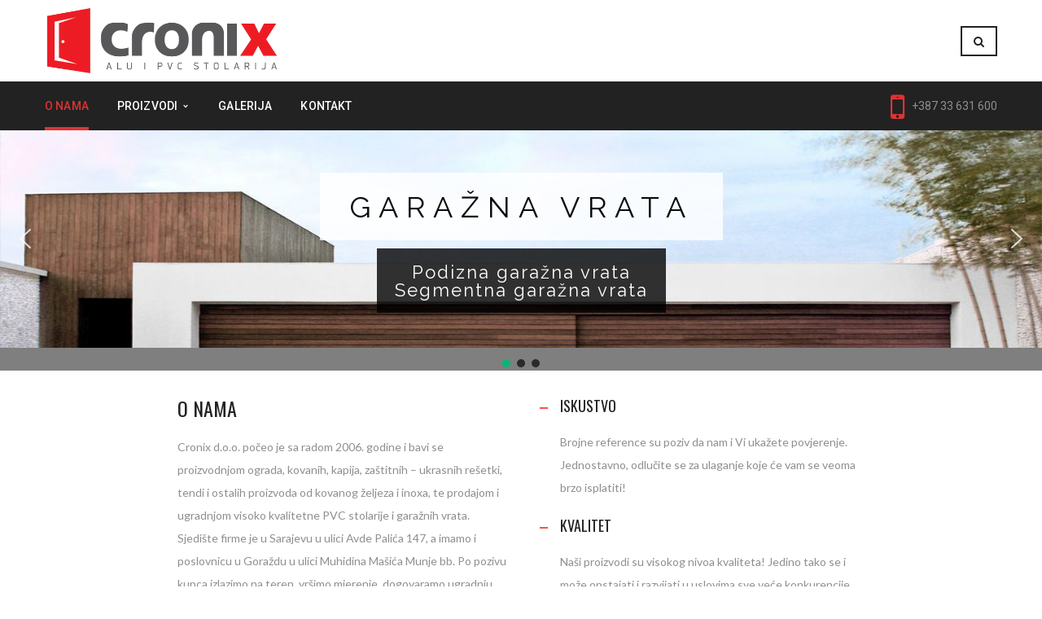

--- FILE ---
content_type: text/html; charset=UTF-8
request_url: https://cronix.ba/
body_size: 15399
content:
<!DOCTYPE html>
<!-- Open Html -->
<html lang="en-US">
	<!-- Open Head -->
	<head>
				<meta charset="UTF-8"/>

<meta name="viewport" content="width=device-width, initial-scale=1, maximum-scale=1">


<link rel="pingback" href="https://cronix.ba/xmlrpc.php"/>
    <link rel="shortcut icon" href="https://cronix.ba/wp-content/themes/Darna/darna/assets/images/favicon.ico" />





<!--[if lt IE 9]>
<script src="https://oss.maxcdn.com/html5shiv/3.7.2/html5shiv.min.js"></script>
<script src="https://oss.maxcdn.com/respond/1.4.2/respond.min.js"></script>
<script src="http://css3-mediaqueries-js.googlecode.com/svn/trunk/css3-mediaqueries.js"></script>
<![endif]--><title>Cronix &#8211; ALU i PVC Stolarija</title>
<meta name='robots' content='max-image-preview:large' />
	<style>img:is([sizes="auto" i], [sizes^="auto," i]) { contain-intrinsic-size: 3000px 1500px }</style>
	<link rel='dns-prefetch' href='//fonts.googleapis.com' />
<link rel="alternate" type="application/rss+xml" title="Cronix &raquo; Feed" href="https://cronix.ba/index.php/feed/" />
<link rel="alternate" type="application/rss+xml" title="Cronix &raquo; Comments Feed" href="https://cronix.ba/index.php/comments/feed/" />
<script type="text/javascript">
/* <![CDATA[ */
window._wpemojiSettings = {"baseUrl":"https:\/\/s.w.org\/images\/core\/emoji\/15.0.3\/72x72\/","ext":".png","svgUrl":"https:\/\/s.w.org\/images\/core\/emoji\/15.0.3\/svg\/","svgExt":".svg","source":{"concatemoji":"https:\/\/cronix.ba\/wp-includes\/js\/wp-emoji-release.min.js?ver=6.7.4"}};
/*! This file is auto-generated */
!function(i,n){var o,s,e;function c(e){try{var t={supportTests:e,timestamp:(new Date).valueOf()};sessionStorage.setItem(o,JSON.stringify(t))}catch(e){}}function p(e,t,n){e.clearRect(0,0,e.canvas.width,e.canvas.height),e.fillText(t,0,0);var t=new Uint32Array(e.getImageData(0,0,e.canvas.width,e.canvas.height).data),r=(e.clearRect(0,0,e.canvas.width,e.canvas.height),e.fillText(n,0,0),new Uint32Array(e.getImageData(0,0,e.canvas.width,e.canvas.height).data));return t.every(function(e,t){return e===r[t]})}function u(e,t,n){switch(t){case"flag":return n(e,"\ud83c\udff3\ufe0f\u200d\u26a7\ufe0f","\ud83c\udff3\ufe0f\u200b\u26a7\ufe0f")?!1:!n(e,"\ud83c\uddfa\ud83c\uddf3","\ud83c\uddfa\u200b\ud83c\uddf3")&&!n(e,"\ud83c\udff4\udb40\udc67\udb40\udc62\udb40\udc65\udb40\udc6e\udb40\udc67\udb40\udc7f","\ud83c\udff4\u200b\udb40\udc67\u200b\udb40\udc62\u200b\udb40\udc65\u200b\udb40\udc6e\u200b\udb40\udc67\u200b\udb40\udc7f");case"emoji":return!n(e,"\ud83d\udc26\u200d\u2b1b","\ud83d\udc26\u200b\u2b1b")}return!1}function f(e,t,n){var r="undefined"!=typeof WorkerGlobalScope&&self instanceof WorkerGlobalScope?new OffscreenCanvas(300,150):i.createElement("canvas"),a=r.getContext("2d",{willReadFrequently:!0}),o=(a.textBaseline="top",a.font="600 32px Arial",{});return e.forEach(function(e){o[e]=t(a,e,n)}),o}function t(e){var t=i.createElement("script");t.src=e,t.defer=!0,i.head.appendChild(t)}"undefined"!=typeof Promise&&(o="wpEmojiSettingsSupports",s=["flag","emoji"],n.supports={everything:!0,everythingExceptFlag:!0},e=new Promise(function(e){i.addEventListener("DOMContentLoaded",e,{once:!0})}),new Promise(function(t){var n=function(){try{var e=JSON.parse(sessionStorage.getItem(o));if("object"==typeof e&&"number"==typeof e.timestamp&&(new Date).valueOf()<e.timestamp+604800&&"object"==typeof e.supportTests)return e.supportTests}catch(e){}return null}();if(!n){if("undefined"!=typeof Worker&&"undefined"!=typeof OffscreenCanvas&&"undefined"!=typeof URL&&URL.createObjectURL&&"undefined"!=typeof Blob)try{var e="postMessage("+f.toString()+"("+[JSON.stringify(s),u.toString(),p.toString()].join(",")+"));",r=new Blob([e],{type:"text/javascript"}),a=new Worker(URL.createObjectURL(r),{name:"wpTestEmojiSupports"});return void(a.onmessage=function(e){c(n=e.data),a.terminate(),t(n)})}catch(e){}c(n=f(s,u,p))}t(n)}).then(function(e){for(var t in e)n.supports[t]=e[t],n.supports.everything=n.supports.everything&&n.supports[t],"flag"!==t&&(n.supports.everythingExceptFlag=n.supports.everythingExceptFlag&&n.supports[t]);n.supports.everythingExceptFlag=n.supports.everythingExceptFlag&&!n.supports.flag,n.DOMReady=!1,n.readyCallback=function(){n.DOMReady=!0}}).then(function(){return e}).then(function(){var e;n.supports.everything||(n.readyCallback(),(e=n.source||{}).concatemoji?t(e.concatemoji):e.wpemoji&&e.twemoji&&(t(e.twemoji),t(e.wpemoji)))}))}((window,document),window._wpemojiSettings);
/* ]]> */
</script>
<style id='wp-emoji-styles-inline-css' type='text/css'>

	img.wp-smiley, img.emoji {
		display: inline !important;
		border: none !important;
		box-shadow: none !important;
		height: 1em !important;
		width: 1em !important;
		margin: 0 0.07em !important;
		vertical-align: -0.1em !important;
		background: none !important;
		padding: 0 !important;
	}
</style>
<link rel='stylesheet' id='wp-block-library-css' href='https://cronix.ba/wp-includes/css/dist/block-library/style.min.css?ver=6.7.4' type='text/css' media='all' />
<link rel='stylesheet' id='wc-block-vendors-style-css' href='https://cronix.ba/wp-content/plugins/woocommerce/packages/woocommerce-blocks/build/vendors-style.css?ver=4.0.0' type='text/css' media='all' />
<link rel='stylesheet' id='wc-block-style-css' href='https://cronix.ba/wp-content/plugins/woocommerce/packages/woocommerce-blocks/build/style.css?ver=4.0.0' type='text/css' media='all' />
<style id='classic-theme-styles-inline-css' type='text/css'>
/*! This file is auto-generated */
.wp-block-button__link{color:#fff;background-color:#32373c;border-radius:9999px;box-shadow:none;text-decoration:none;padding:calc(.667em + 2px) calc(1.333em + 2px);font-size:1.125em}.wp-block-file__button{background:#32373c;color:#fff;text-decoration:none}
</style>
<style id='global-styles-inline-css' type='text/css'>
:root{--wp--preset--aspect-ratio--square: 1;--wp--preset--aspect-ratio--4-3: 4/3;--wp--preset--aspect-ratio--3-4: 3/4;--wp--preset--aspect-ratio--3-2: 3/2;--wp--preset--aspect-ratio--2-3: 2/3;--wp--preset--aspect-ratio--16-9: 16/9;--wp--preset--aspect-ratio--9-16: 9/16;--wp--preset--color--black: #000000;--wp--preset--color--cyan-bluish-gray: #abb8c3;--wp--preset--color--white: #ffffff;--wp--preset--color--pale-pink: #f78da7;--wp--preset--color--vivid-red: #cf2e2e;--wp--preset--color--luminous-vivid-orange: #ff6900;--wp--preset--color--luminous-vivid-amber: #fcb900;--wp--preset--color--light-green-cyan: #7bdcb5;--wp--preset--color--vivid-green-cyan: #00d084;--wp--preset--color--pale-cyan-blue: #8ed1fc;--wp--preset--color--vivid-cyan-blue: #0693e3;--wp--preset--color--vivid-purple: #9b51e0;--wp--preset--gradient--vivid-cyan-blue-to-vivid-purple: linear-gradient(135deg,rgba(6,147,227,1) 0%,rgb(155,81,224) 100%);--wp--preset--gradient--light-green-cyan-to-vivid-green-cyan: linear-gradient(135deg,rgb(122,220,180) 0%,rgb(0,208,130) 100%);--wp--preset--gradient--luminous-vivid-amber-to-luminous-vivid-orange: linear-gradient(135deg,rgba(252,185,0,1) 0%,rgba(255,105,0,1) 100%);--wp--preset--gradient--luminous-vivid-orange-to-vivid-red: linear-gradient(135deg,rgba(255,105,0,1) 0%,rgb(207,46,46) 100%);--wp--preset--gradient--very-light-gray-to-cyan-bluish-gray: linear-gradient(135deg,rgb(238,238,238) 0%,rgb(169,184,195) 100%);--wp--preset--gradient--cool-to-warm-spectrum: linear-gradient(135deg,rgb(74,234,220) 0%,rgb(151,120,209) 20%,rgb(207,42,186) 40%,rgb(238,44,130) 60%,rgb(251,105,98) 80%,rgb(254,248,76) 100%);--wp--preset--gradient--blush-light-purple: linear-gradient(135deg,rgb(255,206,236) 0%,rgb(152,150,240) 100%);--wp--preset--gradient--blush-bordeaux: linear-gradient(135deg,rgb(254,205,165) 0%,rgb(254,45,45) 50%,rgb(107,0,62) 100%);--wp--preset--gradient--luminous-dusk: linear-gradient(135deg,rgb(255,203,112) 0%,rgb(199,81,192) 50%,rgb(65,88,208) 100%);--wp--preset--gradient--pale-ocean: linear-gradient(135deg,rgb(255,245,203) 0%,rgb(182,227,212) 50%,rgb(51,167,181) 100%);--wp--preset--gradient--electric-grass: linear-gradient(135deg,rgb(202,248,128) 0%,rgb(113,206,126) 100%);--wp--preset--gradient--midnight: linear-gradient(135deg,rgb(2,3,129) 0%,rgb(40,116,252) 100%);--wp--preset--font-size--small: 13px;--wp--preset--font-size--medium: 20px;--wp--preset--font-size--large: 36px;--wp--preset--font-size--x-large: 42px;--wp--preset--spacing--20: 0.44rem;--wp--preset--spacing--30: 0.67rem;--wp--preset--spacing--40: 1rem;--wp--preset--spacing--50: 1.5rem;--wp--preset--spacing--60: 2.25rem;--wp--preset--spacing--70: 3.38rem;--wp--preset--spacing--80: 5.06rem;--wp--preset--shadow--natural: 6px 6px 9px rgba(0, 0, 0, 0.2);--wp--preset--shadow--deep: 12px 12px 50px rgba(0, 0, 0, 0.4);--wp--preset--shadow--sharp: 6px 6px 0px rgba(0, 0, 0, 0.2);--wp--preset--shadow--outlined: 6px 6px 0px -3px rgba(255, 255, 255, 1), 6px 6px rgba(0, 0, 0, 1);--wp--preset--shadow--crisp: 6px 6px 0px rgba(0, 0, 0, 1);}:where(.is-layout-flex){gap: 0.5em;}:where(.is-layout-grid){gap: 0.5em;}body .is-layout-flex{display: flex;}.is-layout-flex{flex-wrap: wrap;align-items: center;}.is-layout-flex > :is(*, div){margin: 0;}body .is-layout-grid{display: grid;}.is-layout-grid > :is(*, div){margin: 0;}:where(.wp-block-columns.is-layout-flex){gap: 2em;}:where(.wp-block-columns.is-layout-grid){gap: 2em;}:where(.wp-block-post-template.is-layout-flex){gap: 1.25em;}:where(.wp-block-post-template.is-layout-grid){gap: 1.25em;}.has-black-color{color: var(--wp--preset--color--black) !important;}.has-cyan-bluish-gray-color{color: var(--wp--preset--color--cyan-bluish-gray) !important;}.has-white-color{color: var(--wp--preset--color--white) !important;}.has-pale-pink-color{color: var(--wp--preset--color--pale-pink) !important;}.has-vivid-red-color{color: var(--wp--preset--color--vivid-red) !important;}.has-luminous-vivid-orange-color{color: var(--wp--preset--color--luminous-vivid-orange) !important;}.has-luminous-vivid-amber-color{color: var(--wp--preset--color--luminous-vivid-amber) !important;}.has-light-green-cyan-color{color: var(--wp--preset--color--light-green-cyan) !important;}.has-vivid-green-cyan-color{color: var(--wp--preset--color--vivid-green-cyan) !important;}.has-pale-cyan-blue-color{color: var(--wp--preset--color--pale-cyan-blue) !important;}.has-vivid-cyan-blue-color{color: var(--wp--preset--color--vivid-cyan-blue) !important;}.has-vivid-purple-color{color: var(--wp--preset--color--vivid-purple) !important;}.has-black-background-color{background-color: var(--wp--preset--color--black) !important;}.has-cyan-bluish-gray-background-color{background-color: var(--wp--preset--color--cyan-bluish-gray) !important;}.has-white-background-color{background-color: var(--wp--preset--color--white) !important;}.has-pale-pink-background-color{background-color: var(--wp--preset--color--pale-pink) !important;}.has-vivid-red-background-color{background-color: var(--wp--preset--color--vivid-red) !important;}.has-luminous-vivid-orange-background-color{background-color: var(--wp--preset--color--luminous-vivid-orange) !important;}.has-luminous-vivid-amber-background-color{background-color: var(--wp--preset--color--luminous-vivid-amber) !important;}.has-light-green-cyan-background-color{background-color: var(--wp--preset--color--light-green-cyan) !important;}.has-vivid-green-cyan-background-color{background-color: var(--wp--preset--color--vivid-green-cyan) !important;}.has-pale-cyan-blue-background-color{background-color: var(--wp--preset--color--pale-cyan-blue) !important;}.has-vivid-cyan-blue-background-color{background-color: var(--wp--preset--color--vivid-cyan-blue) !important;}.has-vivid-purple-background-color{background-color: var(--wp--preset--color--vivid-purple) !important;}.has-black-border-color{border-color: var(--wp--preset--color--black) !important;}.has-cyan-bluish-gray-border-color{border-color: var(--wp--preset--color--cyan-bluish-gray) !important;}.has-white-border-color{border-color: var(--wp--preset--color--white) !important;}.has-pale-pink-border-color{border-color: var(--wp--preset--color--pale-pink) !important;}.has-vivid-red-border-color{border-color: var(--wp--preset--color--vivid-red) !important;}.has-luminous-vivid-orange-border-color{border-color: var(--wp--preset--color--luminous-vivid-orange) !important;}.has-luminous-vivid-amber-border-color{border-color: var(--wp--preset--color--luminous-vivid-amber) !important;}.has-light-green-cyan-border-color{border-color: var(--wp--preset--color--light-green-cyan) !important;}.has-vivid-green-cyan-border-color{border-color: var(--wp--preset--color--vivid-green-cyan) !important;}.has-pale-cyan-blue-border-color{border-color: var(--wp--preset--color--pale-cyan-blue) !important;}.has-vivid-cyan-blue-border-color{border-color: var(--wp--preset--color--vivid-cyan-blue) !important;}.has-vivid-purple-border-color{border-color: var(--wp--preset--color--vivid-purple) !important;}.has-vivid-cyan-blue-to-vivid-purple-gradient-background{background: var(--wp--preset--gradient--vivid-cyan-blue-to-vivid-purple) !important;}.has-light-green-cyan-to-vivid-green-cyan-gradient-background{background: var(--wp--preset--gradient--light-green-cyan-to-vivid-green-cyan) !important;}.has-luminous-vivid-amber-to-luminous-vivid-orange-gradient-background{background: var(--wp--preset--gradient--luminous-vivid-amber-to-luminous-vivid-orange) !important;}.has-luminous-vivid-orange-to-vivid-red-gradient-background{background: var(--wp--preset--gradient--luminous-vivid-orange-to-vivid-red) !important;}.has-very-light-gray-to-cyan-bluish-gray-gradient-background{background: var(--wp--preset--gradient--very-light-gray-to-cyan-bluish-gray) !important;}.has-cool-to-warm-spectrum-gradient-background{background: var(--wp--preset--gradient--cool-to-warm-spectrum) !important;}.has-blush-light-purple-gradient-background{background: var(--wp--preset--gradient--blush-light-purple) !important;}.has-blush-bordeaux-gradient-background{background: var(--wp--preset--gradient--blush-bordeaux) !important;}.has-luminous-dusk-gradient-background{background: var(--wp--preset--gradient--luminous-dusk) !important;}.has-pale-ocean-gradient-background{background: var(--wp--preset--gradient--pale-ocean) !important;}.has-electric-grass-gradient-background{background: var(--wp--preset--gradient--electric-grass) !important;}.has-midnight-gradient-background{background: var(--wp--preset--gradient--midnight) !important;}.has-small-font-size{font-size: var(--wp--preset--font-size--small) !important;}.has-medium-font-size{font-size: var(--wp--preset--font-size--medium) !important;}.has-large-font-size{font-size: var(--wp--preset--font-size--large) !important;}.has-x-large-font-size{font-size: var(--wp--preset--font-size--x-large) !important;}
:where(.wp-block-post-template.is-layout-flex){gap: 1.25em;}:where(.wp-block-post-template.is-layout-grid){gap: 1.25em;}
:where(.wp-block-columns.is-layout-flex){gap: 2em;}:where(.wp-block-columns.is-layout-grid){gap: 2em;}
:root :where(.wp-block-pullquote){font-size: 1.5em;line-height: 1.6;}
</style>
<link rel='stylesheet' id='contact-form-7-css' href='https://cronix.ba/wp-content/plugins/contact-form-7/includes/css/styles.css?ver=5.0.4' type='text/css' media='all' />
<link rel='stylesheet' id='image-hover-effects-css-css' href='https://cronix.ba/wp-content/plugins/mega-addons-for-visual-composer/css/ihover.css?ver=6.7.4' type='text/css' media='all' />
<link rel='stylesheet' id='style-css-css' href='https://cronix.ba/wp-content/plugins/mega-addons-for-visual-composer/css/style.css?ver=6.7.4' type='text/css' media='all' />
<link rel='stylesheet' id='font-awesome-latest-css' href='https://cronix.ba/wp-content/plugins/mega-addons-for-visual-composer/css/font-awesome/css/all.css?ver=6.7.4' type='text/css' media='all' />
<link rel='stylesheet' id='rs-plugin-settings-css' href='https://cronix.ba/wp-content/plugins/revslider/public/assets/css/settings.css?ver=5.4.8' type='text/css' media='all' />
<style id='rs-plugin-settings-inline-css' type='text/css'>
#rs-demo-id {}
</style>
<link rel='stylesheet' id='woocommerce-layout-css' href='https://cronix.ba/wp-content/plugins/woocommerce/assets/css/woocommerce-layout.css?ver=4.9.2' type='text/css' media='all' />
<link rel='stylesheet' id='woocommerce-smallscreen-css' href='https://cronix.ba/wp-content/plugins/woocommerce/assets/css/woocommerce-smallscreen.css?ver=4.9.2' type='text/css' media='only screen and (max-width: 768px)' />
<link rel='stylesheet' id='woocommerce-general-css' href='https://cronix.ba/wp-content/plugins/woocommerce/assets/css/woocommerce.css?ver=4.9.2' type='text/css' media='all' />
<style id='woocommerce-inline-inline-css' type='text/css'>
.woocommerce form .form-row .required { visibility: visible; }
</style>
<link rel='stylesheet' id='xmenu-menu-amination-css' href='https://cronix.ba/wp-content/themes/Darna/darna/g5plus-framework/xmenu/assets/css/amination.css?ver=6.7.4' type='text/css' media='all' />
<link rel='stylesheet' id='xmenu-menu-style-css' href='https://cronix.ba/wp-content/themes/Darna/darna/g5plus-framework/xmenu/assets/css/style.css?ver=6.7.4' type='text/css' media='all' />
<link rel='stylesheet' id='js_composer_front-css' href='https://cronix.ba/wp-content/plugins/js_composer/assets/css/js_composer.min.css?ver=5.5.2' type='text/css' media='all' />
<link rel='stylesheet' id='g5plus_framework_font_awesome-css' href='https://cronix.ba/wp-content/themes/Darna/darna/assets/plugins/fonts-awesome/css/font-awesome.min.css?ver=6.7.4' type='text/css' media='all' />
<link rel='stylesheet' id='g5plus_framework_font_awesome_animation-css' href='https://cronix.ba/wp-content/themes/Darna/darna/assets/plugins/fonts-awesome/css/font-awesome-animation.min.css?ver=6.7.4' type='text/css' media='all' />
<link rel='stylesheet' id='g5plus_framework_bootstrap-css' href='https://cronix.ba/wp-content/themes/Darna/darna/assets/plugins/bootstrap/css/bootstrap.min.css?ver=6.7.4' type='text/css' media='all' />
<link rel='stylesheet' id='g5plus_framework_flat_icon-css' href='https://cronix.ba/wp-content/themes/Darna/darna/assets/plugins/flaticon/css/flaticon.css?ver=6.7.4' type='text/css' media='all' />
<link rel='stylesheet' id='g5plus_framework_owl_carousel-css' href='https://cronix.ba/wp-content/themes/Darna/darna/assets/plugins/owl-carousel/owl.carousel.min.css?ver=6.7.4' type='text/css' media='all' />
<link rel='stylesheet' id='g5plus_framework_owl_carousel_theme-css' href='https://cronix.ba/wp-content/themes/Darna/darna/assets/plugins/owl-carousel/owl.theme.min.css?ver=6.7.4' type='text/css' media='all' />
<link rel='stylesheet' id='g5plus_framework_owl_carousel_transitions-css' href='https://cronix.ba/wp-content/themes/Darna/darna/assets/plugins/owl-carousel/owl.transitions.css?ver=6.7.4' type='text/css' media='all' />
<link rel='stylesheet' id='g5plus_framework_prettyPhoto-css' href='https://cronix.ba/wp-content/themes/Darna/darna/assets/plugins/prettyPhoto/css/prettyPhoto.css?ver=6.7.4' type='text/css' media='all' />
<link rel='stylesheet' id='g5plus_framework_peffect_scrollbar-css' href='https://cronix.ba/wp-content/themes/Darna/darna/assets/plugins/perfect-scrollbar/css/perfect-scrollbar.min.css?ver=6.7.4' type='text/css' media='all' />
<link rel='stylesheet' id='g5plus_framework_style-css' href='https://cronix.ba/wp-content/themes/Darna/darna/style.css?ver=6.7.4' type='text/css' media='all' />
<link rel='stylesheet' id='g5plus_framework_vc_customize_css-css' href='https://cronix.ba/wp-content/themes/Darna/darna/assets/css/vc-customize.css?ver=6.7.4' type='text/css' media='all' />
<link rel='stylesheet' id='darna-ladda-css-css' href='https://cronix.ba/wp-content/plugins/darna-framework/includes/shortcodes/portfolio/assets/js/ladda/dist/ladda-themeless.min.css?ver=6.7.4' type='text/css' media='all' />
<link rel='stylesheet' id='redux-google-fonts-g5plus_darna_options-css' href='https://fonts.googleapis.com/css?family=Lato%3A100%2C300%2C400%2C700%2C900%2C100italic%2C300italic%2C400italic%2C700italic%2C900italic%7COswald%3A300%2C400%2C700%7CRoboto%3A100%2C300%2C400%2C500%2C700%2C900%2C100italic%2C300italic%2C400italic%2C500italic%2C700italic%2C900italic&#038;ver=1612186745' type='text/css' media='all' />
<link rel="stylesheet" type="text/css" href="https://cronix.ba/wp-content/plugins/smart-slider-3/Public/SmartSlider3/Application/Frontend/Assets/dist/smartslider.min.css?ver=fe0c9112" media="all">
<link rel="stylesheet" type="text/css" href="https://fonts.googleapis.com/css?display=swap&amp;family=Raleway%3A300%2C400" media="all">
<style data-related="n2-ss-1">div#n2-ss-1 .n2-ss-slider-1{display:grid;position:relative;}div#n2-ss-1 .n2-ss-slider-2{display:grid;position:relative;overflow:hidden;padding:0px 0px 0px 0px;border:0px solid RGBA(62,62,62,1);border-radius:0px;background-clip:padding-box;background-repeat:repeat;background-position:50% 50%;background-size:cover;background-attachment:scroll;z-index:1;}div#n2-ss-1:not(.n2-ss-loaded) .n2-ss-slider-2{background-image:none !important;}div#n2-ss-1 .n2-ss-slider-3{display:grid;grid-template-areas:'cover';position:relative;overflow:hidden;z-index:10;}div#n2-ss-1 .n2-ss-slider-3 > *{grid-area:cover;}div#n2-ss-1 .n2-ss-slide-backgrounds,div#n2-ss-1 .n2-ss-slider-3 > .n2-ss-divider{position:relative;}div#n2-ss-1 .n2-ss-slide-backgrounds{z-index:10;}div#n2-ss-1 .n2-ss-slide-backgrounds > *{overflow:hidden;}div#n2-ss-1 .n2-ss-slide-background{transform:translateX(-100000px);}div#n2-ss-1 .n2-ss-slider-4{place-self:center;position:relative;width:100%;height:100%;z-index:20;display:grid;grid-template-areas:'slide';}div#n2-ss-1 .n2-ss-slider-4 > *{grid-area:slide;}div#n2-ss-1.n2-ss-full-page--constrain-ratio .n2-ss-slider-4{height:auto;}div#n2-ss-1 .n2-ss-slide{display:grid;place-items:center;grid-auto-columns:100%;position:relative;z-index:20;-webkit-backface-visibility:hidden;transform:translateX(-100000px);}div#n2-ss-1 .n2-ss-slide{perspective:1500px;}div#n2-ss-1 .n2-ss-slide-active{z-index:21;}.n2-ss-background-animation{position:absolute;top:0;left:0;width:100%;height:100%;z-index:3;}div#n2-ss-1 .nextend-arrow{cursor:pointer;overflow:hidden;line-height:0 !important;z-index:18;-webkit-user-select:none;}div#n2-ss-1 .nextend-arrow img{position:relative;display:block;}div#n2-ss-1 .nextend-arrow img.n2-arrow-hover-img{display:none;}div#n2-ss-1 .nextend-arrow:FOCUS img.n2-arrow-hover-img,div#n2-ss-1 .nextend-arrow:HOVER img.n2-arrow-hover-img{display:inline;}div#n2-ss-1 .nextend-arrow:FOCUS img.n2-arrow-normal-img,div#n2-ss-1 .nextend-arrow:HOVER img.n2-arrow-normal-img{display:none;}div#n2-ss-1 .nextend-arrow-animated{overflow:hidden;}div#n2-ss-1 .nextend-arrow-animated > div{position:relative;}div#n2-ss-1 .nextend-arrow-animated .n2-active{position:absolute;}div#n2-ss-1 .nextend-arrow-animated-fade{transition:background 0.3s, opacity 0.4s;}div#n2-ss-1 .nextend-arrow-animated-horizontal > div{transition:all 0.4s;transform:none;}div#n2-ss-1 .nextend-arrow-animated-horizontal .n2-active{top:0;}div#n2-ss-1 .nextend-arrow-previous.nextend-arrow-animated-horizontal .n2-active{left:100%;}div#n2-ss-1 .nextend-arrow-next.nextend-arrow-animated-horizontal .n2-active{right:100%;}div#n2-ss-1 .nextend-arrow-previous.nextend-arrow-animated-horizontal:HOVER > div,div#n2-ss-1 .nextend-arrow-previous.nextend-arrow-animated-horizontal:FOCUS > div{transform:translateX(-100%);}div#n2-ss-1 .nextend-arrow-next.nextend-arrow-animated-horizontal:HOVER > div,div#n2-ss-1 .nextend-arrow-next.nextend-arrow-animated-horizontal:FOCUS > div{transform:translateX(100%);}div#n2-ss-1 .nextend-arrow-animated-vertical > div{transition:all 0.4s;transform:none;}div#n2-ss-1 .nextend-arrow-animated-vertical .n2-active{left:0;}div#n2-ss-1 .nextend-arrow-previous.nextend-arrow-animated-vertical .n2-active{top:100%;}div#n2-ss-1 .nextend-arrow-next.nextend-arrow-animated-vertical .n2-active{bottom:100%;}div#n2-ss-1 .nextend-arrow-previous.nextend-arrow-animated-vertical:HOVER > div,div#n2-ss-1 .nextend-arrow-previous.nextend-arrow-animated-vertical:FOCUS > div{transform:translateY(-100%);}div#n2-ss-1 .nextend-arrow-next.nextend-arrow-animated-vertical:HOVER > div,div#n2-ss-1 .nextend-arrow-next.nextend-arrow-animated-vertical:FOCUS > div{transform:translateY(100%);}div#n2-ss-1 .n2-ss-control-bullet{visibility:hidden;text-align:center;justify-content:center;z-index:14;}div#n2-ss-1 .n2-ss-control-bullet--calculate-size{left:0 !important;}div#n2-ss-1 .n2-ss-control-bullet-horizontal.n2-ss-control-bullet-fullsize{width:100%;}div#n2-ss-1 .n2-ss-control-bullet-vertical.n2-ss-control-bullet-fullsize{height:100%;flex-flow:column;}div#n2-ss-1 .nextend-bullet-bar{display:inline-flex;vertical-align:top;visibility:visible;align-items:center;flex-wrap:wrap;}div#n2-ss-1 .n2-bar-justify-content-left{justify-content:flex-start;}div#n2-ss-1 .n2-bar-justify-content-center{justify-content:center;}div#n2-ss-1 .n2-bar-justify-content-right{justify-content:flex-end;}div#n2-ss-1 .n2-ss-control-bullet-vertical > .nextend-bullet-bar{flex-flow:column;}div#n2-ss-1 .n2-ss-control-bullet-fullsize > .nextend-bullet-bar{display:flex;}div#n2-ss-1 .n2-ss-control-bullet-horizontal.n2-ss-control-bullet-fullsize > .nextend-bullet-bar{flex:1 1 auto;}div#n2-ss-1 .n2-ss-control-bullet-vertical.n2-ss-control-bullet-fullsize > .nextend-bullet-bar{height:100%;}div#n2-ss-1 .nextend-bullet-bar .n2-bullet{cursor:pointer;transition:background-color 0.4s;}div#n2-ss-1 .nextend-bullet-bar .n2-bullet.n2-active{cursor:default;}div#n2-ss-1 div.n2-ss-bullet-thumbnail-container{position:absolute;z-index:10000000;}div#n2-ss-1 .n2-ss-bullet-thumbnail-container .n2-ss-bullet-thumbnail{background-size:cover;background-repeat:no-repeat;background-position:center;}div#n2-ss-1 .n2-font-c4029ef2da27558b2269845ed3a9c1fa-hover{font-family: 'Raleway','Arial';color: #0b0b0b;font-size:225%;text-shadow: none;line-height: 1.5;font-weight: normal;font-style: normal;text-decoration: none;text-align: center;letter-spacing: 10px;word-spacing: normal;text-transform: uppercase;}div#n2-ss-1 .n2-style-a0af177082ddcd8be736b701cce13f4a-heading{background: RGBA(255,255,255,0.8);opacity:1;padding:0.4em 1em 0.4em 1em ;box-shadow: none;border: 0px solid RGBA(0,0,0,1);border-radius:0px;}div#n2-ss-1 .n2-font-9087b992e06e2597dab65e76f6f5bd7a-hover{font-family: 'Raleway','Arial';color: #ffffff;font-size:137.5%;text-shadow: none;line-height: 1;font-weight: normal;font-style: normal;text-decoration: none;text-align: center;letter-spacing: 2px;word-spacing: normal;text-transform: none;}div#n2-ss-1 .n2-style-f6284fa27d6d92da51afcb20758a6d74-heading{background: RGBA(0,0,0,0.8);opacity:1;padding:0.8em 1em 0.8em 1em ;box-shadow: none;border: 0px solid RGBA(0,0,0,1);border-radius:0px;}div#n2-ss-1 .n2-style-98b890a69860771f94d32019bd5202d1-dot{background: RGBA(0,0,0,0.67);opacity:1;padding:5px 5px 5px 5px ;box-shadow: none;border: 0px solid RGBA(0,0,0,1);border-radius:50px;margin:4px;}div#n2-ss-1 .n2-style-98b890a69860771f94d32019bd5202d1-dot.n2-active, div#n2-ss-1 .n2-style-98b890a69860771f94d32019bd5202d1-dot:HOVER, div#n2-ss-1 .n2-style-98b890a69860771f94d32019bd5202d1-dot:FOCUS{background: #09b474;}div#n2-ss-1 .n2-style-4eb0cfe3f8b39eae2833f25a46a1ccc3-simple{background: RGBA(0,0,0,0.5);opacity:1;padding:3px 3px 3px 3px ;box-shadow: none;border: 0px solid RGBA(0,0,0,1);border-radius:3px;margin:5px;}div#n2-ss-1 .n2-ss-slide-limiter{max-width:3000px;}div#n2-ss-1 .n-uc-NvmfnNEvVtSy{padding:0px 0px 0px 0px}div#n2-ss-1 .n-uc-HxIDN5Hyw3rd-inner{padding:10px 10px 10px 10px;justify-content:center}div#n2-ss-1 .n-uc-LCGbgodbacr3{--margin-top:10px;--margin-bottom:10px}div#n2-ss-1 .n-uc-IuGW9x9FGgCa{padding:0px 0px 0px 0px}div#n2-ss-1 .n-uc-MV65RfXoX46x-inner{padding:10px 10px 10px 10px;justify-content:center}div#n2-ss-1 .n-uc-yrU1DvJA0W0f{--margin-top:10px;--margin-bottom:10px}div#n2-ss-1 .n-uc-IYDJ5URyFgQ1{padding:0px 0px 0px 0px}div#n2-ss-1 .n-uc-Wa87b6NRrlrh-inner{padding:10px 10px 10px 10px;justify-content:center}div#n2-ss-1 .n-uc-DjfsEEJzU1YD{--margin-top:10px;--margin-bottom:10px}div#n2-ss-1 .nextend-arrow img{width: 32px}@media (min-width: 1200px){div#n2-ss-1 [data-hide-desktopportrait="1"]{display: none !important;}}@media (orientation: landscape) and (max-width: 1199px) and (min-width: 901px),(orientation: portrait) and (max-width: 1199px) and (min-width: 701px){div#n2-ss-1 [data-hide-tabletportrait="1"]{display: none !important;}}@media (orientation: landscape) and (max-width: 900px),(orientation: portrait) and (max-width: 700px){div#n2-ss-1 .n-uc-HxIDN5Hyw3rd{--ssfont-scale:0.6}div#n2-ss-1 .n-uc-MV65RfXoX46x{--ssfont-scale:0.6}div#n2-ss-1 .n-uc-Wa87b6NRrlrh{--ssfont-scale:0.6}div#n2-ss-1 [data-hide-mobileportrait="1"]{display: none !important;}div#n2-ss-1 .nextend-arrow img{width: 16px}}</style>
<script>(function(){this._N2=this._N2||{_r:[],_d:[],r:function(){this._r.push(arguments)},d:function(){this._d.push(arguments)}}}).call(window);</script><script src="https://cronix.ba/wp-content/plugins/smart-slider-3/Public/SmartSlider3/Application/Frontend/Assets/dist/n2.min.js?ver=fe0c9112" defer async></script>
<script src="https://cronix.ba/wp-content/plugins/smart-slider-3/Public/SmartSlider3/Application/Frontend/Assets/dist/smartslider-frontend.min.js?ver=fe0c9112" defer async></script>
<script src="https://cronix.ba/wp-content/plugins/smart-slider-3/Public/SmartSlider3/Slider/SliderType/Simple/Assets/dist/ss-simple.min.js?ver=fe0c9112" defer async></script>
<script src="https://cronix.ba/wp-content/plugins/smart-slider-3/Public/SmartSlider3/Widget/Arrow/ArrowImage/Assets/dist/w-arrow-image.min.js?ver=fe0c9112" defer async></script>
<script src="https://cronix.ba/wp-content/plugins/smart-slider-3/Public/SmartSlider3/Widget/Bullet/Assets/dist/w-bullet.min.js?ver=fe0c9112" defer async></script>
<script>_N2.r('documentReady',function(){_N2.r(["documentReady","smartslider-frontend","SmartSliderWidgetArrowImage","SmartSliderWidgetBulletTransition","ss-simple"],function(){new _N2.SmartSliderSimple('n2-ss-1',{"admin":false,"background.video.mobile":1,"loadingTime":2000,"alias":{"id":0,"smoothScroll":0,"slideSwitch":0,"scroll":1},"align":"normal","isDelayed":0,"responsive":{"mediaQueries":{"all":false,"desktopportrait":["(min-width: 1200px)"],"tabletportrait":["(orientation: landscape) and (max-width: 1199px) and (min-width: 901px)","(orientation: portrait) and (max-width: 1199px) and (min-width: 701px)"],"mobileportrait":["(orientation: landscape) and (max-width: 900px)","(orientation: portrait) and (max-width: 700px)"]},"base":{"slideOuterWidth":1920,"slideOuterHeight":400,"sliderWidth":1920,"sliderHeight":400,"slideWidth":1920,"slideHeight":400},"hideOn":{"desktopLandscape":false,"desktopPortrait":false,"tabletLandscape":false,"tabletPortrait":false,"mobileLandscape":false,"mobilePortrait":false},"onResizeEnabled":true,"type":"fullwidth","sliderHeightBasedOn":"real","focusUser":1,"focusEdge":"auto","breakpoints":[{"device":"tabletPortrait","type":"max-screen-width","portraitWidth":1199,"landscapeWidth":1199},{"device":"mobilePortrait","type":"max-screen-width","portraitWidth":700,"landscapeWidth":900}],"enabledDevices":{"desktopLandscape":0,"desktopPortrait":1,"tabletLandscape":0,"tabletPortrait":1,"mobileLandscape":0,"mobilePortrait":1},"sizes":{"desktopPortrait":{"width":1920,"height":400,"max":3000,"min":1200},"tabletPortrait":{"width":701,"height":146,"customHeight":false,"max":1199,"min":701},"mobilePortrait":{"width":320,"height":66,"customHeight":false,"max":900,"min":320}},"overflowHiddenPage":0,"focus":{"offsetTop":"#wpadminbar","offsetBottom":""}},"controls":{"mousewheel":0,"touch":"horizontal","keyboard":1,"blockCarouselInteraction":1},"playWhenVisible":1,"playWhenVisibleAt":0.5,"lazyLoad":0,"lazyLoadNeighbor":0,"blockrightclick":0,"maintainSession":0,"autoplay":{"enabled":1,"start":1,"duration":8000,"autoplayLoop":1,"allowReStart":0,"pause":{"click":1,"mouse":"0","mediaStarted":1},"resume":{"click":0,"mouse":0,"mediaEnded":1,"slidechanged":0},"interval":1,"intervalModifier":"loop","intervalSlide":"current"},"perspective":1500,"layerMode":{"playOnce":0,"playFirstLayer":1,"mode":"skippable","inAnimation":"mainInEnd"},"bgAnimations":0,"mainanimation":{"type":"horizontal","duration":600,"delay":0,"ease":"easeOutQuad","shiftedBackgroundAnimation":0},"carousel":1,"initCallbacks":function(){new _N2.SmartSliderWidgetArrowImage(this);new _N2.SmartSliderWidgetBulletTransition(this,{"area":12,"dotClasses":"n2-style-98b890a69860771f94d32019bd5202d1-dot ","mode":"","action":"click","thumbnail":1,"thumbnailWidth":120,"thumbnailHeight":81,"thumbnailStyle":"n2-style-4eb0cfe3f8b39eae2833f25a46a1ccc3-simple ","thumbnailPosition":"top"})}})})});</script><script type="text/javascript" src="https://cronix.ba/wp-includes/js/jquery/jquery.min.js?ver=3.7.1" id="jquery-core-js"></script>
<script type="text/javascript" src="https://cronix.ba/wp-includes/js/jquery/jquery-migrate.min.js?ver=3.4.1" id="jquery-migrate-js"></script>
<script type="text/javascript" src="https://cronix.ba/wp-content/plugins/revslider/public/assets/js/jquery.themepunch.tools.min.js?ver=5.4.8" id="tp-tools-js"></script>
<script type="text/javascript" src="https://cronix.ba/wp-content/plugins/revslider/public/assets/js/jquery.themepunch.revolution.min.js?ver=5.4.8" id="revmin-js"></script>
<script type="text/javascript" src="https://cronix.ba/wp-content/plugins/woocommerce/assets/js/jquery-blockui/jquery.blockUI.min.js?ver=2.70" id="jquery-blockui-js"></script>
<script type="text/javascript" id="wc-add-to-cart-js-extra">
/* <![CDATA[ */
var wc_add_to_cart_params = {"ajax_url":"\/wp-admin\/admin-ajax.php","wc_ajax_url":"\/?wc-ajax=%%endpoint%%","i18n_view_cart":"View cart","cart_url":"https:\/\/cronix.ba\/index.php\/cart\/","is_cart":"","cart_redirect_after_add":"no"};
/* ]]> */
</script>
<script type="text/javascript" src="https://cronix.ba/wp-content/plugins/woocommerce/assets/js/frontend/add-to-cart.min.js?ver=4.9.2" id="wc-add-to-cart-js"></script>
<script type="text/javascript" src="https://cronix.ba/wp-content/plugins/js_composer/assets/js/vendors/woocommerce-add-to-cart.js?ver=5.5.2" id="vc_woocommerce-add-to-cart-js-js"></script>
<script type="text/javascript" src="https://cronix.ba/wp-content/plugins/darna-framework/includes/shortcodes/portfolio/assets/js/ladda/dist/spin.min.js?ver=1" id="darna-ladda-spin-js"></script>
<script type="text/javascript" src="https://cronix.ba/wp-content/plugins/darna-framework/includes/shortcodes/portfolio/assets/js/ladda/dist/ladda.min.js?ver=1" id="darna-ladda-js"></script>
<script type="text/javascript" src="https://cronix.ba/wp-content/plugins/darna-framework/includes/shortcodes/portfolio/assets/js/hoverdir/modernizr.js?ver=1" id="darna-modernizr-js"></script>
<script type="text/javascript" src="https://cronix.ba/wp-content/plugins/darna-framework/includes/shortcodes/portfolio/assets/js/hoverdir/jquery.hoverdir.js?ver=1" id="darna-hoverdir-js"></script>
<script type="text/javascript" src="https://cronix.ba/wp-content/plugins/darna-framework/includes/shortcodes/portfolio/assets/js/ajax-action.js?ver=1" id="darna-portfolio-ajax-action-js"></script>
<link rel="https://api.w.org/" href="https://cronix.ba/index.php/wp-json/" /><link rel="alternate" title="JSON" type="application/json" href="https://cronix.ba/index.php/wp-json/wp/v2/pages/5" /><link rel="EditURI" type="application/rsd+xml" title="RSD" href="https://cronix.ba/xmlrpc.php?rsd" />
<meta name="generator" content="WordPress 6.7.4" />
<meta name="generator" content="WooCommerce 4.9.2" />
<link rel="canonical" href="https://cronix.ba/" />
<link rel='shortlink' href='https://cronix.ba/' />
<link rel="alternate" title="oEmbed (JSON)" type="application/json+oembed" href="https://cronix.ba/index.php/wp-json/oembed/1.0/embed?url=https%3A%2F%2Fcronix.ba%2F" />
<link rel="alternate" title="oEmbed (XML)" type="text/xml+oembed" href="https://cronix.ba/index.php/wp-json/oembed/1.0/embed?url=https%3A%2F%2Fcronix.ba%2F&#038;format=xml" />
<style type="text/css">
                                     </style>	<noscript><style>.woocommerce-product-gallery{ opacity: 1 !important; }</style></noscript>
	<style type="text/css">.recentcomments a{display:inline !important;padding:0 !important;margin:0 !important;}</style><meta name="generator" content="Powered by WPBakery Page Builder - drag and drop page builder for WordPress."/>
<!--[if lte IE 9]><link rel="stylesheet" type="text/css" href="https://cronix.ba/wp-content/plugins/js_composer/assets/css/vc_lte_ie9.min.css" media="screen"><![endif]--><style type="text/css" id="custom-background-css">
body.custom-background { background-color: #ffffff; }
</style>
	<meta name="generator" content="Powered by Slider Revolution 5.4.8 - responsive, Mobile-Friendly Slider Plugin for WordPress with comfortable drag and drop interface." />
<link rel="icon" href="https://cronix.ba/wp-content/uploads/2018/10/cropped-logo-2-01-32x32.png" sizes="32x32" />
<link rel="icon" href="https://cronix.ba/wp-content/uploads/2018/10/cropped-logo-2-01-192x192.png" sizes="192x192" />
<link rel="apple-touch-icon" href="https://cronix.ba/wp-content/uploads/2018/10/cropped-logo-2-01-180x180.png" />
<meta name="msapplication-TileImage" content="https://cronix.ba/wp-content/uploads/2018/10/cropped-logo-2-01-270x270.png" />
<script type="text/javascript">function setREVStartSize(e){									
						try{ e.c=jQuery(e.c);var i=jQuery(window).width(),t=9999,r=0,n=0,l=0,f=0,s=0,h=0;
							if(e.responsiveLevels&&(jQuery.each(e.responsiveLevels,function(e,f){f>i&&(t=r=f,l=e),i>f&&f>r&&(r=f,n=e)}),t>r&&(l=n)),f=e.gridheight[l]||e.gridheight[0]||e.gridheight,s=e.gridwidth[l]||e.gridwidth[0]||e.gridwidth,h=i/s,h=h>1?1:h,f=Math.round(h*f),"fullscreen"==e.sliderLayout){var u=(e.c.width(),jQuery(window).height());if(void 0!=e.fullScreenOffsetContainer){var c=e.fullScreenOffsetContainer.split(",");if (c) jQuery.each(c,function(e,i){u=jQuery(i).length>0?u-jQuery(i).outerHeight(!0):u}),e.fullScreenOffset.split("%").length>1&&void 0!=e.fullScreenOffset&&e.fullScreenOffset.length>0?u-=jQuery(window).height()*parseInt(e.fullScreenOffset,0)/100:void 0!=e.fullScreenOffset&&e.fullScreenOffset.length>0&&(u-=parseInt(e.fullScreenOffset,0))}f=u}else void 0!=e.minHeight&&f<e.minHeight&&(f=e.minHeight);e.c.closest(".rev_slider_wrapper").css({height:f})					
						}catch(d){console.log("Failure at Presize of Slider:"+d)}						
					};</script>
<style id="g5plus_custom_style"></style><link rel="stylesheet" type="text/css" media="all" href="https://cronix.ba/wp-admin/admin-ajax.php?action=header-custom-css&amp;current_page_id=5"/><style type="text/css" title="dynamic-css" class="options-output">body{font-family:Lato;font-weight:400;font-style:normal;font-size:14px;}h1{font-family:Oswald;font-weight:400;font-style:normal;font-size:32px;}h2{font-family:Oswald;font-weight:400;font-style:normal;font-size:24px;}h3{font-family:Oswald;font-weight:400;font-style:normal;font-size:22px;}h4{font-family:Oswald;font-weight:400;font-style:normal;font-size:18px;}h5{font-family:Oswald;font-weight:400;font-style:normal;font-size:16px;}h6{font-family:Oswald;font-weight:400;font-style:normal;font-size:12px;}{font-family:Roboto;}{font-family:Lato;}{font-family:Oswald;}</style><noscript><style type="text/css"> .wpb_animate_when_almost_visible { opacity: 1; }</style></noscript>	</head>
	<!-- Close Head -->
	<body class="home page-template-default page page-id-5 custom-background footer-static header-3 theme-Darna/darna woocommerce-no-js wpb-js-composer js-comp-ver-5.5.2 vc_responsive">
		
		<!-- Open Wrapper -->
		<div id="wrapper">

				<div class="header-mobile-before">
		<a  href="https://cronix.ba/" title="Cronix - ALU i PVC Stolarija" rel="home">
			<img src="https://cronix.ba/wp-content/uploads/2018/10/logo-1.png" alt="Cronix - ALU i PVC Stolarija" />
		</a>
	</div>
	<header id="header" class="main-header header-3 header-mobile-sticky header-mobile-2 menu-drop-fly">
	<div class="container header-mobile-wrapper">
	<div class="header-mobile-inner header-mobile-2">
		<div class="toggle-icon-wrapper" data-ref="main-menu" data-drop-type="fly">
			<div class="toggle-icon"> <span></span></div>
		</div>

		<div class="header-customize">
							<div class="search-button-wrapper header-customize-item">
	<a class="icon-search-menu" href="#" data-search-type="standard"><i class="fa fa-search"></i></a>
</div>										<div class="shopping-cart-wrapper header-customize-item">
	<div class="widget_shopping_cart_content">
		<div class="widget_shopping_cart_icon">
	<i class="fa fa-shopping-cart"></i>
	<span>0</span>
</div>
<div class="cart_list_wrapper ">
	<ul class="cart_list product_list_widget ">
					<li class="empty">
				<h4>An empty cart</h4>
				<p>You have no item in your shopping cart</p>
			</li>
		
	</ul><!-- end product list -->

	
	</div>	</div>
</div>					</div>

			</div>
</div>	<div class="container header-desktop-wrapper">
		<div class="header-left">
			<div class="header-logo">
	<a  href="https://cronix.ba/" title="Cronix - ALU i PVC Stolarija" rel="home">
		<img src="https://cronix.ba/wp-content/uploads/2018/10/logo-1.png" alt="Cronix - ALU i PVC Stolarija" />
	</a>
</div>		</div>
		<div class="header-right">
						<div class="header-customize">
					<div class="custom-text-wrapper header-customize-item">
		                                    	</div>
<div class="search-button-wrapper header-customize-item">
	<a class="icon-search-menu" href="#" data-search-type="standard"><i class="fa fa-search"></i></a>
</div>			</div>
				</div>
	</div>
	<div class="header-3-menu-wrapper header-sticky">
		<div class="container">
							<div id="primary-menu" class="menu-wrapper">
					<ul id="main-menu" class="main-menu menu-drop-fly x-nav-menu x-nav-menu_header-1" data-breakpoint="991" >		<li class="menu-fly-search">
			<form  method="get" action="https://cronix.ba">
				<input type="text" name="s" placeholder="Search...">
				<button type="submit"><i class="fa fa-search"></i></button>
			</form>
		</li>
		<li id="menu-item-15" class="menu-item menu-item-type-post_type menu-item-object-page menu-item-home current-menu-item page_item page-item-5 current_page_item x-menu-item x-sub-menu-standard"><a href="https://cronix.ba/" class="x-menu-a-text"><span class="x-menu-text">O nama</span></a></li><li id="menu-item-243" class="menu-item menu-item-type-post_type menu-item-object-page menu-item-has-children x-menu-item x-sub-menu-standard"><a href="https://cronix.ba/index.php/pvc-stolarija-2/" class="x-menu-a-text"><span class="x-menu-text">PROIZVODI</span><b class="x-caret"></b></a>			<ul class="x-sub-menu x-sub-menu-standard x-list-style-none x-animate-sign-flip">
		<li id="menu-item-47" class="menu-item menu-item-type-post_type menu-item-object-page x-menu-item x-sub-menu-standard"><a href="https://cronix.ba/index.php/pvc-stolarija-2/" class="x-menu-a-text"><span class="x-menu-text">PVC STOLARIJA</span></a></li><li id="menu-item-58" class="menu-item menu-item-type-post_type menu-item-object-page x-menu-item x-sub-menu-standard"><a href="https://cronix.ba/index.php/system-0mm-ad/" class="x-menu-a-text"><span class="x-menu-text">SYSTEM 70mm AD</span></a></li><li id="menu-item-57" class="menu-item menu-item-type-post_type menu-item-object-page x-menu-item x-sub-menu-standard"><a href="https://cronix.ba/index.php/alu-stolarija/" class="x-menu-a-text"><span class="x-menu-text">ALU STOLARIJA</span></a></li><li id="menu-item-56" class="menu-item menu-item-type-post_type menu-item-object-page x-menu-item x-sub-menu-standard"><a href="https://cronix.ba/index.php/vrata/" class="x-menu-a-text"><span class="x-menu-text">VRATA</span></a></li><li id="menu-item-115" class="menu-item menu-item-type-post_type menu-item-object-page x-menu-item x-sub-menu-standard"><a href="https://cronix.ba/index.php/kovane-i-inox-ograde/" class="x-menu-a-text"><span class="x-menu-text">KOVANE I INOX OGRADE</span></a></li><li id="menu-item-114" class="menu-item menu-item-type-post_type menu-item-object-page x-menu-item x-sub-menu-standard"><a href="https://cronix.ba/index.php/podizna-garazna-vrata/" class="x-menu-a-text"><span class="x-menu-text">PODIZNA GARAŽNA VRATA</span></a></li><li id="menu-item-113" class="menu-item menu-item-type-post_type menu-item-object-page x-menu-item x-sub-menu-standard"><a href="https://cronix.ba/index.php/garazna-segmentna-vrata/" class="x-menu-a-text"><span class="x-menu-text">GARAŽNA SEGMENTNA VRATA</span></a></li><li id="menu-item-112" class="menu-item menu-item-type-post_type menu-item-object-page x-menu-item x-sub-menu-standard"><a href="https://cronix.ba/index.php/komarnici/" class="x-menu-a-text"><span class="x-menu-text">KOMARNICI</span></a></li><li id="menu-item-111" class="menu-item menu-item-type-post_type menu-item-object-page x-menu-item x-sub-menu-standard"><a href="https://cronix.ba/index.php/roletne/" class="x-menu-a-text"><span class="x-menu-text">ROLETNE</span></a></li></ul></li><li id="menu-item-23" class="menu-item menu-item-type-post_type menu-item-object-page x-menu-item x-sub-menu-standard"><a href="https://cronix.ba/index.php/galerija/" class="x-menu-a-text"><span class="x-menu-text">Galerija</span></a></li><li id="menu-item-22" class="menu-item menu-item-type-post_type menu-item-object-page x-menu-item x-sub-menu-standard"><a href="https://cronix.ba/index.php/kontakt/" class="x-menu-a-text"><span class="x-menu-text">Kontakt</span></a></li></ul>			<div class="main-menu-custom-text">
				                    <i class="fa fa-mobile"></i> +387 33 631 600                			</div>
		<div class="main-menu-overlay"></div>
				</div>
					</div>
	</div>

</header>				<div id="search_popup_wrapper" class="dialog">
		<div class="dialog__overlay"></div>
		<div class="dialog__content">
			<div class="morph-shape">
				<svg xmlns="http://www.w3.org/2000/svg" width="100%" height="100%" viewBox="0 0 520 280"
				     preserveAspectRatio="none">
					<rect x="3" y="3" fill="none" width="516" height="276"/>
				</svg>
			</div>
			<div class="dialog-inner">
				<h2>Enter your keyword</h2>
				<form  method="get" action="https://cronix.ba" class="search-popup-inner">
					<input type="text" name="s" placeholder="Search...">
					<button type="submit">Search</button>
				</form>
				<div><button class="action" data-dialog-close="close" type="button"><i class="fa fa-close"></i></button></div>
			</div>
		</div>
	</div>
		

			<!-- Open Wrapper Content -->
			<div id="wrapper-content" class="clearfix">

			<main role="main" class="site-content-page">
									<div class="site-content-page-inner ">
				<div class="page-content">
                    <div id="post-5" class="post-5 page type-page status-publish hentry">
	<div class="entry-content">
		<div class="fullwidth" ><div data-overlay-color="rgba(0,0,0,0.5)" class="vc_row wpb_row vc_row-fluid overlay-bg-vc-wapper"><div class="wpb_column vc_column_container vc_col-sm-12"><div class="vc_column-inner "><div class="wpb_wrapper"><div><ss3-force-full-width data-overflow-x="body" data-horizontal-selector="body"><div class="n2-section-smartslider fitvidsignore " data-ssid="1" tabindex="0" role="region" aria-label="Slider"><div id="n2-ss-1-align" class="n2-ss-align"><div class="n2-padding"><div id="n2-ss-1" data-creator="Smart Slider 3" data-responsive="fullwidth" class="n2-ss-slider n2-ow n2-has-hover n2notransition  ">





<div class="n2-ss-slider-wrapper-outside" style="grid-template-rows:1fr auto"><div class="n2-ss-slider-wrapper-inside">
        <div class="n2-ss-slider-1 n2_ss__touch_element n2-ow">
            <div class="n2-ss-slider-2 n2-ow">
                                                <div class="n2-ss-slider-3 n2-ow">

                    <div class="n2-ss-slide-backgrounds n2-ow-all"><div class="n2-ss-slide-background" data-public-id="1" data-mode="fill"><div class="n2-ss-slide-background-image" data-blur="0" data-opacity="100" data-x="50" data-y="50" data-alt="" data-title=""><picture class="skip-lazy" data-skip-lazy="1"><img decoding="async" src="//cronix.ba/wp-content/uploads/2018/10/modern-garage-door-with-best-design-on-garage-design-ideas1.jpg" alt="" title="" loading="lazy" class="skip-lazy" data-skip-lazy="1"></picture></div><div data-color="RGBA(255,255,255,0)" style="background-color: RGBA(255,255,255,0);" class="n2-ss-slide-background-color"></div></div><div class="n2-ss-slide-background" data-public-id="2" data-mode="fill"><div class="n2-ss-slide-background-image" data-blur="0" data-opacity="100" data-x="50" data-y="50" data-alt="" data-title=""><picture class="skip-lazy" data-skip-lazy="1"><img decoding="async" src="//cronix.ba/wp-content/uploads/2018/10/home-bg-4.jpg" alt="" title="" loading="lazy" class="skip-lazy" data-skip-lazy="1"></picture></div><div data-color="RGBA(255,255,255,0)" style="background-color: RGBA(255,255,255,0);" class="n2-ss-slide-background-color"></div></div><div class="n2-ss-slide-background" data-public-id="3" data-mode="fill"><div class="n2-ss-slide-background-image" data-blur="0" data-opacity="100" data-x="50" data-y="50" data-alt="" data-title=""><picture class="skip-lazy" data-skip-lazy="1"><img decoding="async" src="//cronix.ba/wp-content/uploads/2018/10/volet-roulant1.jpg" alt="" title="" loading="lazy" class="skip-lazy" data-skip-lazy="1"></picture></div><div data-color="RGBA(255,255,255,0)" style="background-color: RGBA(255,255,255,0);" class="n2-ss-slide-background-color"></div></div></div>                    <div class="n2-ss-slider-4 n2-ow">
                        <svg xmlns="http://www.w3.org/2000/svg" viewBox="0 0 1920 400" data-related-device="desktopPortrait" class="n2-ow n2-ss-preserve-size n2-ss-preserve-size--slider n2-ss-slide-limiter"></svg><div data-first="1" data-slide-duration="0" data-id="1" data-slide-public-id="1" data-title="Slide One" class="n2-ss-slide n2-ow  n2-ss-slide-1"><div role="note" class="n2-ss-slide--focus" tabindex="-1">Slide One</div><div class="n2-ss-layers-container n2-ss-slide-limiter n2-ow"><div class="n2-ss-layer n2-ow n-uc-NvmfnNEvVtSy" data-sstype="slide" data-pm="default"><div class="n2-ss-layer n2-ow n-uc-HxIDN5Hyw3rd" data-pm="default" data-sstype="content" data-hasbackground="0"><div class="n2-ss-section-main-content n2-ss-layer-with-background n2-ss-layer-content n2-ow n-uc-HxIDN5Hyw3rd-inner"><div class="n2-ss-layer n2-ow n-uc-LCGbgodbacr3 n2-ss-layer--auto" data-pm="normal" data-sstype="layer"><h2 id="n2-ss-1item1" class="n2-font-c4029ef2da27558b2269845ed3a9c1fa-hover n2-style-a0af177082ddcd8be736b701cce13f4a-heading   n2-ss-item-content n2-ss-text n2-ow" style="display:inline-block;">Garažna vrata</h2></div><div class="n2-ss-layer n2-ow n-uc-trK9FspfsyLu n2-ss-layer--auto" data-pm="normal" data-sstype="layer"><h2 id="n2-ss-1item2" class="n2-font-9087b992e06e2597dab65e76f6f5bd7a-hover n2-style-f6284fa27d6d92da51afcb20758a6d74-heading   n2-ss-item-content n2-ss-text n2-ow" style="display:inline-block;white-space:nowrap;">Podizna garažna vrata<br>Segmentna garažna vrata</h2></div></div></div></div></div><img decoding="async" loading="lazy" class="n2-ss-slide-thumbnail skip-lazy" data-skip-lazy="1" src="//cronix.ba/wp-content/uploads/2018/10/modern-garage-door-with-best-design-on-garage-design-ideas1.jpg" alt="Slide One"></div><div data-slide-duration="0" data-id="2" data-slide-public-id="2" data-title="Slide Two" class="n2-ss-slide n2-ow  n2-ss-slide-2"><div role="note" class="n2-ss-slide--focus" tabindex="-1">Slide Two</div><div class="n2-ss-layers-container n2-ss-slide-limiter n2-ow"><div class="n2-ss-layer n2-ow n-uc-IuGW9x9FGgCa" data-sstype="slide" data-pm="default"><div class="n2-ss-layer n2-ow n-uc-MV65RfXoX46x" data-pm="default" data-sstype="content" data-hasbackground="0"><div class="n2-ss-section-main-content n2-ss-layer-with-background n2-ss-layer-content n2-ow n-uc-MV65RfXoX46x-inner"><div class="n2-ss-layer n2-ow n-uc-yrU1DvJA0W0f n2-ss-layer--auto" data-pm="normal" data-sstype="layer"><h2 id="n2-ss-1item3" class="n2-font-c4029ef2da27558b2269845ed3a9c1fa-hover n2-style-a0af177082ddcd8be736b701cce13f4a-heading   n2-ss-item-content n2-ss-text n2-ow" style="display:inline-block;">PVC Stolarija</h2></div><div class="n2-ss-layer n2-ow n-uc-bFIaWU0ggLl2 n2-ss-layer--auto" data-pm="normal" data-sstype="layer"><h2 id="n2-ss-1item4" class="n2-font-9087b992e06e2597dab65e76f6f5bd7a-hover n2-style-f6284fa27d6d92da51afcb20758a6d74-heading   n2-ss-item-content n2-ss-text n2-ow" style="display:inline-block;white-space:nowrap;">Ekonomičnost<br>Udobnost stanovanja i sigurnost<br>Provjeren kvalitet</h2></div></div></div></div></div><img decoding="async" loading="lazy" class="n2-ss-slide-thumbnail skip-lazy" data-skip-lazy="1" src="//cronix.ba/wp-content/uploads/2018/10/home-bg-4.jpg" alt="Slide Two"></div><div data-slide-duration="0" data-id="3" data-slide-public-id="3" data-title="Slide Three" class="n2-ss-slide n2-ow  n2-ss-slide-3"><div role="note" class="n2-ss-slide--focus" tabindex="-1">Slide Three</div><div class="n2-ss-layers-container n2-ss-slide-limiter n2-ow"><div class="n2-ss-layer n2-ow n-uc-IYDJ5URyFgQ1" data-sstype="slide" data-pm="default"><div class="n2-ss-layer n2-ow n-uc-Wa87b6NRrlrh" data-pm="default" data-sstype="content" data-hasbackground="0"><div class="n2-ss-section-main-content n2-ss-layer-with-background n2-ss-layer-content n2-ow n-uc-Wa87b6NRrlrh-inner"><div class="n2-ss-layer n2-ow n-uc-DjfsEEJzU1YD n2-ss-layer--auto" data-pm="normal" data-sstype="layer"><h2 id="n2-ss-1item5" class="n2-font-c4029ef2da27558b2269845ed3a9c1fa-hover n2-style-a0af177082ddcd8be736b701cce13f4a-heading   n2-ss-item-content n2-ss-text n2-ow" style="display:inline-block;">Roletne</h2></div><div class="n2-ss-layer n2-ow n-uc-Nca3I1xCKGR1 n2-ss-layer--auto" data-pm="normal" data-sstype="layer"><h2 id="n2-ss-1item6" class="n2-font-9087b992e06e2597dab65e76f6f5bd7a-hover n2-style-f6284fa27d6d92da51afcb20758a6d74-heading   n2-ss-item-content n2-ss-text n2-ow" style="display:inline-block;">Najbolje roletne za vaš dom</h2></div></div></div></div></div><img decoding="async" loading="lazy" class="n2-ss-slide-thumbnail skip-lazy" data-skip-lazy="1" src="//cronix.ba/wp-content/uploads/2018/10/volet-roulant1.jpg" alt="Slide Three"></div>                    </div>

                                    </div>
            </div>
        </div>
        <div class="n2-ss-slider-controls n2-ss-slider-controls-absolute-left-center"><div style="--widget-offset:15px;" class="n2-ss-widget nextend-arrow n2-ow-all nextend-arrow-previous  nextend-arrow-animated-fade" data-hide-mobileportrait="1" id="n2-ss-1-arrow-previous" role="button" aria-label="previous arrow" tabindex="0"><img decoding="async" width="32" height="32" class="skip-lazy" data-skip-lazy="1" src="[data-uri]" alt="previous arrow"></div></div><div class="n2-ss-slider-controls n2-ss-slider-controls-absolute-right-center"><div style="--widget-offset:15px;" class="n2-ss-widget nextend-arrow n2-ow-all nextend-arrow-next  nextend-arrow-animated-fade" data-hide-mobileportrait="1" id="n2-ss-1-arrow-next" role="button" aria-label="next arrow" tabindex="0"><img decoding="async" width="32" height="32" class="skip-lazy" data-skip-lazy="1" src="[data-uri]" alt="next arrow"></div></div></div><div class="n2-ss-slider-controls n2-ss-slider-controls-below"><div style="--widget-offset:10px;" class="n2-ss-widget n2-ss-control-bullet n2-ow-all n2-ss-control-bullet-horizontal"><div class=" nextend-bullet-bar n2-bar-justify-content-center" role="group" aria-label="Choose slide to display."><div class="n2-bullet n2-style-98b890a69860771f94d32019bd5202d1-dot " style="visibility:hidden;"></div></div></div></div></div></div><ss3-loader></ss3-loader></div></div><div class="n2_clear"></div></div></ss3-force-full-width></div></div></div></div></div></div><div class="fullwidth" ><div class="vc_row wpb_row vc_row-fluid"><div class="wpb_column vc_column_container vc_col-sm-12"><div class="vc_column-inner "><div class="wpb_wrapper"><div class="vc_empty_space"   style="height: 32px" ><span class="vc_empty_space_inner"></span></div>
</div></div></div></div></div><div class="fullwidth" ><div class="vc_row wpb_row vc_row-fluid"><div class="wpb_column vc_column_container vc_col-sm-2"><div class="vc_column-inner "><div class="wpb_wrapper"><div class="vc_empty_space"   style="height: 32px" ><span class="vc_empty_space_inner"></span></div>
</div></div></div><div class="wpb_column vc_column_container vc_col-sm-4"><div class="vc_column-inner "><div class="wpb_wrapper">
	<div class="wpb_text_column wpb_content_element " >
		<div class="wpb_wrapper">
			<h2>O NAMA</h2>
<p>Cronix d.o.o. počeo je sa radom 2006. godine i bavi se proizvodnjom ograda, kovanih, kapija, zaštitnih &#8211; ukrasnih rešetki, tendi i ostalih proizvoda od kovanog željeza i inoxa, te prodajom i ugradnjom visoko kvalitetne PVC stolarije i garažnih vrata. Sjedište firme je u Sarajevu u ulici Avde Palića 147, a imamo i poslovnicu u Goraždu u ulici Muhidina Mašića Munje bb. Po pozivu kupca izlazimo na teren, vršimo mjerenje, dogovaramo ugradnju gotovih proizvoda, a po zahtjevu kupca dajemo neophodne savjete za pripremu objekta prije ugradnje. Tehnički i tehnološki smo opremljeni i odgovaramo zahtjevima kupaca sa ponudom &#8220;ključ u ruke&#8221;.</p>

		</div>
	</div>
</div></div></div><div class="wpb_column vc_column_container vc_col-sm-4"><div class="vc_column-inner "><div class="wpb_wrapper"><div  class="vc_toggle vc_toggle_simple vc_toggle_color_juicy_pink  vc_toggle_size_md vc_toggle_active">
	<div class="vc_toggle_title"><h4>ISKUSTVO</h4><i class="vc_toggle_icon"></i></div>
	<div class="vc_toggle_content"><p>Brojne reference su poziv da nam i Vi ukažete povjerenje. Jednostavno, odlučite se za ulaganje koje će vam se veoma brzo isplatiti!</p>
</div>
</div>
<div  class="vc_toggle vc_toggle_simple vc_toggle_color_juicy_pink  vc_toggle_size_md vc_toggle_active">
	<div class="vc_toggle_title"><h4>KVALITET</h4><i class="vc_toggle_icon"></i></div>
	<div class="vc_toggle_content"><p>Naši proizvodi su visokog nivoa kvaliteta! Jedino tako se i može opstajati i razvijati u uslovima sve veće konkurencije.</p>
</div>
</div>
<div  class="vc_toggle vc_toggle_simple vc_toggle_color_juicy_pink  vc_toggle_size_md vc_toggle_active">
	<div class="vc_toggle_title"><h4>POVJERENJE</h4><i class="vc_toggle_icon"></i></div>
	<div class="vc_toggle_content"><div class="container">
<div class="row match-height-col">
<div class="col-md-6">
<section class="taglines">
<div class="row">
<div class="col-md-12 tagline">
<p>Naši brojni klijenti su dokaz da se povjerenje gradi na pravim osnovama.</p>
</div>
</div>
</section>
</div>
</div>
</div>
<div class="copyright">
<div class="container">
<div class="row"></div>
</div>
</div>
</div>
</div>
</div></div></div><div class="wpb_column vc_column_container vc_col-sm-2"><div class="vc_column-inner "><div class="wpb_wrapper"><div class="vc_empty_space"   style="height: 32px" ><span class="vc_empty_space_inner"></span></div>
</div></div></div></div></div><div class="fullwidth" ><div class="vc_row wpb_row vc_row-fluid"><div class="wpb_column vc_column_container vc_col-sm-2"><div class="vc_column-inner "><div class="wpb_wrapper"><div class="vc_empty_space"   style="height: 32px" ><span class="vc_empty_space_inner"></span></div>
</div></div></div><div class="wpb_column vc_column_container vc_col-sm-6"><div class="vc_column-inner "><div class="wpb_wrapper">
	<div  class="wpb_single_image wpb_content_element vc_align_left">
		
		<figure class="wpb_wrapper vc_figure">
			<div class="vc_single_image-wrapper   vc_box_border_grey"><img fetchpriority="high" decoding="async" class="vc_single_image-img " src="https://cronix.ba/wp-content/uploads/2018/10/Hand-Railing-For-Stairs-at-Home-600x300.jpg" width="600" height="300" alt="Hand-Railing-For-Stairs-at-Home" title="Hand-Railing-For-Stairs-at-Home" /></div>
		</figure>
	</div>
</div></div></div><div class="wpb_column vc_column_container vc_col-sm-2"><div class="vc_column-inner "><div class="wpb_wrapper"><div class="vc_empty_space"   style="height: 62px" ><span class="vc_empty_space_inner"></span></div>

	<div class="wpb_text_column wpb_content_element " >
		<div class="wpb_wrapper">
			<h2 style="text-align: center;">Zanima vas šta sve nudimo?</h2>

		</div>
	</div>
<div class="vc_empty_space"   style="height: 32px" ><span class="vc_empty_space_inner"></span></div>
<div class="vc_btn3-container vc_btn3-center" >
	<a class="vc_general vc_btn3 vc_btn3-size-md vc_btn3-shape-round vc_btn3-style-flat vc_btn3-color-danger" href="https://cronix.ba/index.php/pvc-stolarija-2/" title="">POGLEDAJTE</a></div>
<div class="vc_empty_space"   style="height: 32px" ><span class="vc_empty_space_inner"></span></div>
</div></div></div><div class="wpb_column vc_column_container vc_col-sm-2"><div class="vc_column-inner "><div class="wpb_wrapper"><div class="vc_empty_space"   style="height: 32px" ><span class="vc_empty_space_inner"></span></div>
</div></div></div></div></div><div class="fullwidth" ><div class="vc_row wpb_row vc_row-fluid"><div class="wpb_column vc_column_container vc_col-sm-3"><div class="vc_column-inner "><div class="wpb_wrapper"></div></div></div><div class="wpb_column vc_column_container vc_col-sm-9"><div class="vc_column-inner "><div class="wpb_wrapper"><div class="vc_empty_space"   style="height: 32px" ><span class="vc_empty_space_inner"></span></div>
</div></div></div></div></div>
	</div>
		<!-- .entry-content -->
</div>				</div>
                			</div>
								</main>			
			</div>
			<!-- Close Wrapper Content -->

            				            <footer class="main-footer-wrapper">
	                <div id="wrapper-footer">
	                    <div class="main-footer">
	<div class="footer_inner clearfix">
							<div class="footer_top_holder col-3">
				<div class="container">
					<div class="row footer-top-col-3 footer-1">
						<div class="sidebar col-md-3 col-sm-6 col-1"><aside id="text-2" class="widget widget_text"><h4 class="widget-title"><span>SARAJEVO OFFICE</span></h4>			<div class="textwidget"><p>Avde Palića 147, Zabrđe<br />
(+387) 33 631 &#8211; 600<br />
Email: cronixbih@live.com</p>
</div>
		</aside></div><div class="sidebar col-md-3 col-sm-6 col-2"><aside id="text-4" class="widget widget_text"><h4 class="widget-title"><span>GORAŽDE OFFICE</span></h4>			<div class="textwidget"><p>Mihidina Mašića Munje bb<br />
(+387) 63 381 &#8211; 914</p>
</div>
		</aside></div><div class="sidebar col-md-3 col-sm-6 col-3"><aside id="text-5" class="widget widget_text"><h4 class="widget-title"><span>RADNO VRIJEME</span></h4>			<div class="textwidget"><p>Ponedeljak &#8211; Petak: 09:00 &#8211; 18:00<br />
Subota: 10:00 &#8211; 17:00<br />
Nedelja: ne radimo</p>
</div>
		</aside></div>					</div>
				</div>
			</div>
		
	</div>
</div><div class="bottom-bar-wrapper">
    <div class="container">
	    <div class="bottom-bar-inner">
		    <div class="row">
			    <div class="col-md-6 sidebar sidebar-bottom-left">
				    <aside id="text-3" class="widget widget_text">			<div class="textwidget"><p>2018 © Cronix &#8211; <a href="http://visia.ba/" target="_blank" rel="noopener">development Visia</a></p>
</div>
		</aside>			    </div>
			    <div class="col-md-6 sidebar sidebar-bottom-right">
				    			    </div>
		    </div>
	    </div>
    </div>
</div>
	                </div>
	            </footer>
					</div>
		<!-- Close Wrapper -->

		<a class="gotop" href="javascript:;">
    <i class="fa fa-angle-up"></i>
</a>	<script type="text/javascript">                                    </script>	<script type="text/javascript">
		(function () {
			var c = document.body.className;
			c = c.replace(/woocommerce-no-js/, 'woocommerce-js');
			document.body.className = c;
		})()
	</script>
	<script type="text/javascript" id="contact-form-7-js-extra">
/* <![CDATA[ */
var wpcf7 = {"apiSettings":{"root":"https:\/\/cronix.ba\/index.php\/wp-json\/contact-form-7\/v1","namespace":"contact-form-7\/v1"},"recaptcha":{"messages":{"empty":"Please verify that you are not a robot."}}};
/* ]]> */
</script>
<script type="text/javascript" src="https://cronix.ba/wp-content/plugins/contact-form-7/includes/js/scripts.js?ver=5.0.4" id="contact-form-7-js"></script>
<script type="text/javascript" src="https://cronix.ba/wp-content/plugins/woocommerce/assets/js/js-cookie/js.cookie.min.js?ver=2.1.4" id="js-cookie-js"></script>
<script type="text/javascript" id="woocommerce-js-extra">
/* <![CDATA[ */
var woocommerce_params = {"ajax_url":"\/wp-admin\/admin-ajax.php","wc_ajax_url":"\/?wc-ajax=%%endpoint%%"};
/* ]]> */
</script>
<script type="text/javascript" src="https://cronix.ba/wp-content/plugins/woocommerce/assets/js/frontend/woocommerce.min.js?ver=4.9.2" id="woocommerce-js"></script>
<script type="text/javascript" id="wc-cart-fragments-js-extra">
/* <![CDATA[ */
var wc_cart_fragments_params = {"ajax_url":"\/wp-admin\/admin-ajax.php","wc_ajax_url":"\/?wc-ajax=%%endpoint%%","cart_hash_key":"wc_cart_hash_b2fc7af56766c0b74e2cf681af04044e","fragment_name":"wc_fragments_b2fc7af56766c0b74e2cf681af04044e","request_timeout":"5000"};
/* ]]> */
</script>
<script type="text/javascript" src="https://cronix.ba/wp-content/plugins/woocommerce/assets/js/frontend/cart-fragments.min.js?ver=4.9.2" id="wc-cart-fragments-js"></script>
<script type="text/javascript" src="https://cronix.ba/wp-content/themes/Darna/darna/assets/plugins/bootstrap/js/bootstrap.min.js?ver=6.7.4" id="g5plus_framework_bootstrap-js"></script>
<script type="text/javascript" src="https://cronix.ba/wp-content/themes/Darna/darna/assets/js/plugin.js?ver=6.7.4" id="g5plus_framework_plugins-js"></script>
<script type="text/javascript" id="g5plus_framework_app-js-extra">
/* <![CDATA[ */
var g5plus_framework_constant = {"product_compare":"Compare","product_wishList":"WishList"};
var g5plus_framework_ajax_url = "https:\/\/cronix.ba\/wp-admin\/admin-ajax.php?activate-multi=true";
var g5plus_framework_theme_url = "https:\/\/cronix.ba\/wp-content\/themes\/Darna\/darna\/";
var g5plus_framework_site_url = "https:\/\/cronix.ba";
/* ]]> */
</script>
<script type="text/javascript" src="https://cronix.ba/wp-content/themes/Darna/darna/assets/js/app.js?ver=6.7.4" id="g5plus_framework_app-js"></script>
<script type="text/javascript" src="https://cronix.ba/wp-content/plugins/js_composer/assets/js/dist/js_composer_front.min.js?ver=5.5.2" id="wpb_composer_front_js-js"></script>
<script type="text/javascript" id="xmenu-menu-js-js-extra">
/* <![CDATA[ */
var xmenu_meta = {"setting-responsive-breakpoint":"991"};
var xmenu_meta_custom = [];
/* ]]> */
</script>
<script type="text/javascript" src="https://cronix.ba/wp-content/themes/Darna/darna/g5plus-framework/xmenu/assets/js/app.js?ver=1.0.0.0" id="xmenu-menu-js-js"></script>
<script>jQuery("style#g5plus_custom_style").append("@media screen and (min-width: 992px) {}");</script></body>
</html> <!-- end of site. what a ride! -->

--- FILE ---
content_type: application/javascript
request_url: https://cronix.ba/wp-content/themes/Darna/darna/assets/js/app.js?ver=6.7.4
body_size: 9321
content:
(function ($) {
	"use strict";
	var Core = {
		initialized: false,
		timeOut_search: null,

		initialize: function () {

			if (this.initialized) return;
			this.initialized = true;

			this.build();
			Core.events();
		},
		build: function () {
			Core.owlCarousel();
			Core.process_product();
            Core.process_footer();
			Core.language_selector();
            Core.stellar();
			Core.prettyPhoto();
            Core.setCartScrollbar();
            Core.setPositionPageTitle();
            Core.magicLine();
            Core.setWidthMenuFooter();
            Core.sticky_header();
            Core.top_drawer();
            Core.menu_one_page();
            Core.setOverlayVC();
            Core.playVideoBg();
			Core.setWidgetCollapse();
		},

		events: function () {
			Core.window_scroll();
			Core.window_resize();
			Core.goTop();
			// Anchors Position
			$("a[data-hash]").on("click", function (e) {
				e.preventDefault();
				Core.anchorsPosition(this);
				return false;
			});
			Core.process_Blog();
			Core.search_popup_process();
			Core.document_click();
			$('.wpb_map_wraper').on('click', Core.onMapClickHandler);
			Core.menu_process();
			Core.getQuote();
		},
		getQuote: function() {
			var $get_quote = $('#get_quote_popup');
			if ($get_quote.length > 0) {
				var dlg = new DialogFx( $get_quote[0] );
				$('.get-a-quote-button').click(dlg.toggle.bind(dlg));
			}
			$('.get-a-quote-button').click(function (event) {
				event.preventDefault();
				$('.mail-chimp-popup .mail-chimp-button > input[type="email"]').focus();
			});

			if ($('#get_quote_popup .mc4wp-alert.mc4wp-error').length > 0) {
				$('.get-a-quote-button').trigger('click');
			}

		},
		setOverlayVC : function() {
			$('[data-overlay-image]').each(function() {
				var $selector =$(this);
				setTimeout(function() {
					var overlay_image = $selector.data('overlay-image');
					var overlay_opacity = $selector.data('overlay-opacity');
					var html = '<div class="overlay-bg-vc" style="background-image: url('+ overlay_image +') ;background-repeat:repeat; opacity:'+overlay_opacity+'"></div>';
					$selector.prepend(html);
				}, 100);
			});
			$('[data-overlay-color]').each(function() {
				var $selector =$(this);
				setTimeout(function() {
					var overlay_color = $selector.data('overlay-color');
					var html = '<div class="overlay-bg-vc" style="background-color: '+ overlay_color +'"></div>';
					$selector.prepend(html);
				}, 100);
			});
		},
        playVideoBg:function(){
            $('.play-video-bg','.darna-video-bg').click( function(){
                var video_bg = $ (this).parent().parent().parent();
                var id = $(video_bg).find('video').attr('id');
                var myVideo = document.getElementById(id);
                if (myVideo.paused)
                {
                    $("a i",video_bg).removeClass("fa-play");
                    $("a i",video_bg).addClass("fa-pause");
                    $(".video-bg-img",video_bg).hide();
                    $(".video-bg-video",video_bg).show();
                    myVideo.play();
                }
                else
                {
                    $("a i",video_bg).removeClass("fa-pause");
                    $("a i",video_bg).addClass("fa-play");
                    myVideo.pause();
                }
            });
        },
		menu_process: function() {
			$('.toggle-icon-wrapper[data-ref]').click(function(event) {
				event.preventDefault();
				var $this = $(this);
				var data_drop = $this.data('ref');
				$this.toggleClass('in');
				switch ($this.data('drop-type')) {
					case 'dropdown':
						$('#' + data_drop).slideToggle();
						break;
					case 'fly':
						$('body').toggleClass('menu-mobile-in');
						$('#' + data_drop).toggleClass('in');
						break;
				}

			});
			$('.main-menu-overlay').click(function() {
				$('body').removeClass('menu-mobile-in');
				$('#main-menu').removeClass('in');
				$('.toggle-icon-wrapper[data-ref]').removeClass('in');
			});
		},
        menu_one_page: function() {
            $('.menu-one-page').onePageNav({
                currentClass: 'menu-current',
                changeHash: false,
                scrollSpeed: 750,
                scrollThreshold: 0.5,
                filter: '',
                easing: 'swing'
            });
        },
        top_drawer: function() {
            $('.top-drawer-toggle').click( function(){
                var $top_drawer_bar = $ ( '#top-drawer-bar' );
                $top_drawer_bar.slideToggle('slow' );
                $(this).toggleClass('open');
            });
        },
        sticky_header: function() {
            var topSpacing = 0;
            if (($('#wpadminbar').length > 0) && ($('#wpadminbar').css('position') =='fixed')) {
                topSpacing = $('#wpadminbar').outerHeight();
            }

	        setTimeout(function () {
		        $('header.main-header.header-sticky, header.main-header.header-mobile-sticky, header.main-header .header-sticky').unstick();

		        if (Core.is_desktop()) {
			        $('header.main-header.header-sticky, header.main-header .header-sticky').sticky({topSpacing:topSpacing});
		        }
		        else {
			        $('header.main-header.header-mobile-sticky').sticky({topSpacing:topSpacing});
		        }
	        }, 200);

        },

		language_selector: function () {
			var $selected = $('#lang_sel_list li > a.lang_sel_sel');
			var langStr = 'en';
			if ($selected.length > 0) {
				langStr = $selected.parent().attr('class');
				if (langStr) {
					langStr = langStr.replace('icl-', '');
				}
				else {
					langStr = 'en';
				}
				$('.language-selector > li > span').text($('.language-selector > li > span').text() + ': ' + langStr);
			}
		},
		document_click: function () {

		},
		anchorsPosition: function (obj, time) {
			var target = jQuery(obj).attr("href");
			if ($(target).length > 0) {
				var _scrollTop = $(target).offset().top;
				if ($('#wpadminbar').length > 0) {
					_scrollTop -= $('#wpadminbar').outerHeight();
				}
				$("html,body").animate({scrollTop: _scrollTop}, time, 'swing', function () {
				});
			}
		},
		window_scroll: function () {
			$(window).on('scroll', function (event) {
				Core.go_top_scroll();
			});
		},
		goTop: function () {
			$('.gotop').click(function () {
				$('html,body').animate({scrollTop: '0px'}, 800);
				return false;
			});
		},
		go_top_scroll: function () {
			if ($(window).scrollTop() > $(window).height() / 2) {
				$('.gotop').addClass('in');
			}
			else {
				$('.gotop').removeClass('in');
			}
		},
		window_resize: function () {
			$(window).resize(function () {
				if ($('#wpadminbar').length > 0) {
					$('body').attr('data-offset', $('#wpadminbar').outerHeight() + 1);
				}
				Core.processWidthAudioPlayer();
                Core.setCartScrollbar();
                Core.setWidthMenuFooter();
                setTimeout(function(){
                    Core.process_footer();
                },1000);

                Core.sticky_header();
                Core.setPositionPageTitle();
				Core.setWidgetCollapse();

				//
				if (Core.is_desktop()) {
					if (!$('body').hasClass('menu-mobile-in')) {
						$('.toggle-icon-wrapper[data-ref]').removeClass('in');
					}
				}
			});
		},
		owlCarousel: function () {
			$('div.owl-carousel:not(.manual)').each(function () {
				var slider = $(this);

				var defaults = {
					// Most important owl features
					items: 5,
					itemsCustom: false,
					itemsDesktop: [1199, 4],
					itemsDesktopSmall: [980, 3],
					itemsTablet: [768, 2],
					itemsTabletSmall: false,
					itemsMobile: [479, 1],
					singleItem: false,
					itemsScaleUp: false,

					//Basic Speeds
					slideSpeed: 200,
					paginationSpeed: 800,
					rewindSpeed: 1000,

					//Autoplay
					autoPlay: false,
					stopOnHover: true,

					// Navigation
					navigation: false,
                    navigationText : ["<i class='fa fa-angle-left'></i>","<i class='fa fa-angle-right'></i>"],
					rewindNav: true,
					scrollPerPage: false,

					//Pagination
					pagination: true,
					paginationNumbers: false,

					// Responsive
					responsive: true,
					responsiveRefreshRate: 200,
					responsiveBaseWidth: window,

					// CSS Styles
					baseClass: "owl-carousel",
					theme: "owl-theme",

					//Lazy load
					lazyLoad: false,
					lazyFollow: true,
					lazyEffect: "fade",

					//Auto height
					autoHeight: false,

					//JSON
					jsonPath: false,
					jsonSuccess: false,

					//Mouse Events
					dragBeforeAnimFinish: true,
					mouseDrag: true,
					touchDrag: true,

					//Transitions
					transitionStyle: false,

					// Other
					addClassActive: false,

					//Callbacks
					beforeUpdate: false,
					afterUpdate: false,
					beforeInit: false,
					afterInit: Core.owlCallbackAfterInit,
					beforeMove: false,
					afterMove: Core.owlCallbackAfterMove,
					afterAction: false,
					startDragging: false,
					afterLazyLoad: false
				};

				var config = $.extend({}, defaults, slider.data("plugin-options"));
				// Initialize Slider


				slider.owlCarousel(config);
			});

			$('.ryl-text-carousel').each(function () {
				var $this = $(this);

				$this.owlCarousel({
					singleItem: true,
					items: 1,
					pagination: true,
					navigation: $this.hasClass('has-nav'),
					slideSpeed: 300,
					mouseDrag: false,
					transitionStyle: "ryl-text",
					afterAction: updateSliderIndex,
					afterMove: false,
					beforeMove: false,
					autoHeight: true
				});

				function updateSliderIndex() {
					var items = $this.children().find('.owl-pagination .owl-page').length;
					var index = $this.children().find('.owl-pagination .owl-page.active').index() + 1;
					$this.attr('data-index', (index + "/" + items));
				}
			});
		},

        owlCallbackAfterInit: function(elm){
            $(elm).trigger( 'afterOwlInit' );
        },
        owlCallbackAfterMove: function(elm){
            $(elm).trigger( 'afterOwlMove' );
        },

		// Disable scroll zooming and bind back the click event
		onMapMouseleaveHandler: function (event) {
			var that = jQuery(this);

			that.on('click', Core.onMapClickHandler);
			that.off('mouseleave', Core.onMapMouseleaveHandler);
			that.find('iframe').css("pointer-events", "none");
		},

		onMapClickHandler: function (event) {
			var that = jQuery(this);

			// Disable the click handler until the user leaves the map area
			that.off('click', Core.onMapClickHandler);

			// Enable scrolling zoom
			that.find('iframe').css("pointer-events", "auto");

			// Handle the mouse leave event
			that.on('mouseleave', Core.onMapMouseleaveHandler);
		},
		process_Blog: function () {
			Core.blog_infinite_scroll();
			Core.blog_jplayer();
			Core.blog_load_more();
            Core.blog_grid();
            setInterval(Core.blog_grid,300);
            Core.blog_masonry();
            setInterval(Core.blog_masonry,300);
		},
		blog_load_more: function () {
			$('.blog-load-more').on('click', function (event) {
				event.preventDefault();
				var $this = $(this).button('loading');
				var link = $(this).attr('data-href');
				var contentWrapper = '.blog-inner';
				var element = 'article';

				$.get(link, function (data) {
					var next_href = $('.blog-load-more', data).attr('data-href');
					var $newElems = $(element, data).css({
						opacity: 0
					});

					$(contentWrapper).append($newElems);

					$newElems.imagesLoaded(function () {
						Core.owlCarousel();
						Core.blog_jplayer();
						Core.prettyPhoto();
						$newElems.animate({
							opacity: 1
						});

                        if (($(contentWrapper).hasClass('blog-style-masonry')) || ($(contentWrapper).hasClass('blog-style-grid'))) {
                            $(contentWrapper).isotope('appended', $newElems);
                            setTimeout(function() {
                                $(contentWrapper).isotope('layout');
                            }, 400);
                        }

					});

					if (typeof(next_href) == 'undefined') {
						$this.hide();
					} else {
						$this.button('reset');
						$this.attr('data-href', next_href);
					}

				});
			});
		},
		blog_jplayer: function () {
			$('.jp-jplayer').each(function () {
				var $this = $(this),
					url = $this.data('audio'),
					title = $this.data('title'),
					type = url.substr(url.lastIndexOf('.') + 1),
					player = '#' + $this.data('player'),
					audio = {};
				audio[type] = url;
				audio['title'] = title;
				$this.jPlayer({
					ready: function () {
						$this.jPlayer('setMedia', audio);
					},
					swfPath: '../plugins/jquery.jPlayer',
					cssSelectorAncestor: player
				});
			});
			Core.processWidthAudioPlayer();
		},
		processWidthAudioPlayer: function () {
			setTimeout(function () {
				$('.jp-audio').each(function () {
					var _width = $(this).outerWidth() - $('.jp-play-pause', this).outerWidth() - $('.jp-volume', this).outerWidth() - 46;
					$('.jp-progress', this).width(_width);

				});
			}, 100);
		},
		blog_infinite_scroll: function () {
            var contentWrapper = '.blog-inner';
			$('.blog-inner').infinitescroll({
				navSelector: "#infinite_scroll_button",
				nextSelector: "#infinite_scroll_button a",
				itemSelector: "article",
				loading: {
					'selector': '#infinite_scroll_loading',
					'img': g5plus_framework_theme_url + 'assets/images/ajax-loader.gif',
					'msgText': 'Loading...',
					'finishedMsg': ''
				}
			}, function (newElements, data, url) {
				var $newElems = $(newElements).css({
					opacity: 0
				});
				$newElems.imagesLoaded(function () {
					Core.owlCarousel();
					Core.blog_jplayer();
					$newElems.animate({
						opacity: 1
					});


                    if (($(contentWrapper).hasClass('blog-style-masonry')) || ($(contentWrapper).hasClass('blog-style-grid'))) {
                        $(contentWrapper).isotope('appended', $newElems);
                        setTimeout(function() {
                            $(contentWrapper).isotope('layout');
                        }, 400);
                    }


				});

			});
		},
        blog_grid : function() {
            var $blog_grid = $('.blog-style-grid').imagesLoaded( function() {
                $blog_grid.isotope({
                    itemSelector : 'article',
                    layoutMode: "fitRows"
                });
            });
        },
        blog_masonry : function() {
            var $blog_masonry = $('.blog-style-masonry').imagesLoaded( function() {
                $blog_masonry.isotope({
                    itemSelector : 'article',
                    layoutMode: "masonry"
                });
            });
        },
		show_loading: function () {
			$('body').addClass('overflow-hidden');
			if ($('.loading-wrapper').length == 0) {
				$('body').append('<div class="loading-wrapper"><span class="spinner-double-section-far"></span></div>');
			}
		},
		hide_loading: function () {
			$('.loading-wrapper').fadeOut(function () {
				$('.loading-wrapper').remove();
				$('body').removeClass('overflow-hidden');
			});
		},

        search_popup_process: function () {
	        var $search_popup = $('#search_popup_wrapper');
	        if (($search_popup.length > 0) && ($('header .icon-search-menu').data('search-type') == 'standard')) {
		        var dlg_search = new DialogFx( $search_popup[0] );
		        $('header .icon-search-menu').click(dlg_search.toggle.bind(dlg_search));

	        }

			$('header .icon-search-menu').click(function (event) {
				event.preventDefault();
				if ($(this).data('search-type') == 'ajax') {
					Core.search_popup_open();
				}
				else {
					$('#search_popup_wrapper input[type="text"]').focus();
				}
			});

            $('.g5plus-dismiss-modal, .modal-backdrop', '#g5plus-modal-search').click(function(){
                Core.search_popup_close();
            });
            $('.g5plus-search-wrapper button > i.ajax-search-icon').click(function(){
                s_search();
            });

            // Search Ajax
            $('#search-ajax', '#g5plus-modal-search').on('keyup', function(event){
                var s_timeOut_search = null;
                if (event.altKey || event.ctrlKey || event.shiftKey || event.metaKey) {
                    return;
                }

                var keys = ["Control", "Alt", "Shift"];
                if (keys.indexOf(event.key) != -1) return;
                switch (event.which) {
                    case 27:	// ESC
                        Core.search_popup_close();
                        break;
                    case 38:	// UP
                        s_up();
                        break;
                    case 40:	// DOWN
                        s_down();
                        break;
                    case 13:	//ENTER
                        var $item = $('li.selected a', '#g5plus-modal-search');
                        if ($item.length == 0) {
                            event.preventDefault();
                            return false;
                        }
                        s_enter();
                        break;
                    default:
                        clearTimeout(Core.timeOut_search);
                        Core.timeOut_search = setTimeout(s_search, 500);
                        break;
                }
            });

            function s_up(){
                var $item = $('li.selected', '#g5plus-modal-search');
                if ($('li', '#g5plus-modal-search').length < 2) return;
                var $prev = $item.prev();
                $item.removeClass('selected');
                if ($prev.length) {
                    $prev.addClass('selected');
                }
                else {
                    $('li:last', '#g5plus-modal-search').addClass('selected');
                    $prev = $('li:last', '#g5plus-modal-search');
                }
                if ($prev.position().top < jQuery('#g5plus-modal-search .ajax-search-result').scrollTop()) {
                    jQuery('#g5plus-modal-search .ajax-search-result').scrollTop($prev.position().top);
                }
                else if ($prev.position().top + $prev.outerHeight() > jQuery('#g5plus-modal-search .ajax-search-result').scrollTop() + jQuery('#g5plus-modal-search .ajax-search-result').height()) {
                    jQuery('#g5plus-modal-search .ajax-search-result').scrollTop($prev.position().top - jQuery('#g5plus-modal-search .ajax-search-result').height() + $prev.outerHeight());
                }
            }
            function s_down() {
                var $item = $('li.selected', '#g5plus-modal-search');
                if ($('li', '#g5plus-modal-search').length < 2) return;
                var $next = $item.next();
                $item.removeClass('selected');
                if ($next.length) {
                    $next.addClass('selected');
                }
                else {
                    $('li:first', '#g5plus-modal-search').addClass('selected');
                    $next = $('li:first', '#g5plus-modal-search');
                }
                if ($next.position().top < jQuery('#g5plus-modal-search .ajax-search-result').scrollTop()) {
                    jQuery('#g5plus-modal-search .ajax-search-result').scrollTop($next.position().top);
                }
                else if ($next.position().top + $next.outerHeight() > jQuery('#g5plus-modal-search .ajax-search-result').scrollTop() + jQuery('#g5plus-modal-search .ajax-search-result').height()) {
                    jQuery('#g5plus-modal-search .ajax-search-result').scrollTop($next.position().top - jQuery('#g5plus-modal-search .ajax-search-result').height() + $next.outerHeight());
                }
            }
            function s_enter() {
                var $item = $('li.selected a', '#g5plus-modal-search');
                if ($item.length > 0) {
                    window.location = $item.attr('href');
                }
            }
            function s_search() {
                var keyword = $('input[type="search"]', '#g5plus-modal-search').val();
                if (keyword.length < 2) {
                    $('.ajax-search-result', '#g5plus-modal-search').html('');
                    return;
                }
                $('.ajax-search-icon', '#g5plus-modal-search').addClass('fa fa-spinner fa-spin');
                $('.ajax-search-icon', '#g5plus-modal-search').removeClass('icon-search');
                $.ajax({
                    type   : 'POST',
                    data   : 'action=result_search&keyword=' + keyword,
                    url    : g5plus_framework_ajax_url,
                    success: function (data) {
                        $('.ajax-search-icon', '#g5plus-modal-search').removeClass('fa fa-spinner fa-spin');
                        $('.ajax-search-icon', '#g5plus-modal-search').addClass('icon-search');
                        var html = '';
                        if (data) {
                            var items = $.parseJSON(data);
                            if (items.length) {
                                html +='<ul>';
                                if (items[0]['id'] == -1) {
                                    html += '<li class="selected">' + items[0]['title']  + '</li>';
                                }
                                else {
                                    $.each(items, function (index) {
                                        if (index == 0) {
                                            html += '<li class="selected">';
                                        }
                                        else {
                                            html += '<li>';
                                        }
                                        if (this['title'] == null || this['title'] == '') {
                                            html += '<a href="' + this['guid'] + '">' + this['date'] + '</a>';
                                        }
                                        else {
                                            html += '<a href="' + this['guid'] + '">' + this['title'] + '</a>';
                                            html += '<span>' + this['date'] + ' </span>';
                                        }

                                        html += '</li>';
                                    });
                                }


                                html +='</ul>';
                            }
                            else {
                                html = '';
                            }
                        }
                        $('.ajax-search-result', '#g5plus-modal-search').html(html);
                        jQuery('#g5plus-modal-search .ajax-search-result').scrollTop(0);
                    },
                    error : function(data) {
                        $('.ajax-search-icon', '#g5plus-modal-search').removeClass('fa fa-spinner fa-spin');
                        $('.ajax-search-icon', '#g5plus-modal-search').addClass('icon-search');
                    }
                });
            }
            
		},
		search_popup_open: function () {
			if (!$('#g5plus-modal-search').hasClass('in')) {
				$('#g5plus-modal-search').show();
				setTimeout(function () {
					$('#g5plus-modal-search').addClass('in');
				}, 300);

                if ($('#search-ajax', '#g5plus-modal-search').length > 0) {
                    $('#search-ajax', '#g5plus-modal-search').focus();
                    $('#search-ajax', '#g5plus-modal-search').val('');
                }
                else {
                    $('#search-standard', '#g5plus-modal-search').focus();
                    $('#search-standard', '#g5plus-modal-search').val('');
                }

				$('.ajax-search-result', '#g5plus-modal-search').html('');
			}
		},
		search_popup_close: function () {
			if ($('#g5plus-modal-search').hasClass('in')) {
				$('#g5plus-modal-search').removeClass('in');
				setTimeout(function () {
					$('#g5plus-modal-search').hide();
				}, 300);
			}
		},
		process_product: function () {
			Core.add_cart_quantity();
			Core.tooltip();
            Core.product_add_to_cart();
            Core.product_layout();
            Core.product_quick_view();
            var $productImageWrap = $('.single-product-image');
            this.singleProductImage($productImageWrap);
		},
		add_cart_quantity: function () {
			$(document).off('click', '.quantity .btn-number').on('click', '.quantity .btn-number', function (event) {
				event.preventDefault();
				var type = $(this).data('type'),
					input = $('input', $(this).parent()),
					current_value = parseFloat(input.val()),
					max  = parseFloat(input.attr('max')),
					min = parseFloat(input.attr('min')),
					step = parseFloat(input.attr('step')),
					stepLength = 0;
				if (input.attr('step').indexOf('.') > 0) {
					stepLength = input.attr('step').split('.')[1].length;
				}

				if (isNaN(max)) {
					max = 100;
				}
				if (isNaN(min)) {
					min = 0;
				}
				if (isNaN(step)) {
					step = 1;
					stepLength = 0;
				}

				if (!isNaN(current_value)) {
					if (type == 'minus') {
						if (current_value > min) {
							current_value = (current_value - step).toFixed(stepLength);
							input.val(current_value).change();
						}

						if (parseFloat(input.val()) <= min) {
							input.val(min).change();
							$(this).attr('disabled', true);
						}
					}

					if (type == 'plus') {
						if (current_value < max) {
							current_value = (current_value + step).toFixed(stepLength);
							input.val(current_value).change();
						}
						if (parseFloat(input.val()) >= max) {
							input.val(max).change();
							$(this).attr('disabled', true);
						}
					}
				} else {
					input.val(min);
				}
			});


			$('input', '.quantity').focusin(function () {
				$(this).data('oldValue', $(this).val());
			});

			$('input', '.quantity').on('change', function () {

				var input = $(this),
					max = parseFloat(input.attr('max')),
					min = parseFloat(input.attr('min')),
					current_value = parseFloat(input.val()),
					step = parseFloat(input.attr('step'));

				if (isNaN(max)) {
					max = 100;
				}
				if (isNaN(min)) {
					min = 0;
				}

				if (isNaN(step)) {
					step = 1;
				}


				var btn_add_to_cart = $('.add_to_cart_button', $(this).parent().parent().parent());
				if (current_value >= min) {
					$(".btn-number[data-type='minus']", $(this).parent()).removeAttr('disabled');
					if (typeof(btn_add_to_cart) != 'undefined') {
						btn_add_to_cart.attr('data-quantity', current_value);
					}

				} else {
					alert('Sorry, the minimum value was reached');
					$(this).val($(this).data('oldValue'));

					if (typeof(btn_add_to_cart) != 'undefined') {
						btn_add_to_cart.attr('data-quantity', $(this).data('oldValue'));
					}
				}

				if (current_value <= max) {
					$(".btn-number[data-type='plus']", $(this).parent()).removeAttr('disabled');
					if (typeof(btn_add_to_cart) != 'undefined') {
						btn_add_to_cart.attr('data-quantity', current_value);
					}
				} else {
					alert('Sorry, the maximum value was reached');
					$(this).val($(this).data('oldValue'));
					if (typeof(btn_add_to_cart) != 'undefined') {
						btn_add_to_cart.attr('data-quantity', $(this).data('oldValue'));
					}
				}
			});

		},
		tooltip: function () {
			if ($().tooltip) {
				$('[data-toggle="tooltip"]').tooltip();
			}
		},
        product_layout : function() {
            $('.product-listing').each(function() {
                if (!$(this).hasClass('product-slider')) {
                    var $products = $(this).imagesLoaded( function() {
                        $products.isotope({
                            itemSelector : '.product-item-wrap',
                            layoutMode: "fitRows"
                        });
                    });
                }
            });
        },

        product_quick_view : function() {
            $('.product-quick-view').on('click', function (event) {
                event.preventDefault();
                var product_id = $(this).data('product_id');
                var popupWrapper = '#popup-product-quick-view-wrapper';
                Core.show_loading();
                $.ajax({
                    url: g5plus_framework_ajax_url,
                    data: {
                        action: 'product_quick_view',
                        id: product_id
                    },
                    success: function (html) {
                        Core.hide_loading();
                        if ($(popupWrapper).length) {
                            $(popupWrapper).remove();
                        }
                        $('body').append(html);
                        Core.add_cart_quantity();
                        Core.tooltip();
                        $(popupWrapper).modal();
                    },
                    error: function (html) {
                        Core.hide_loading();
                    }
                });

            });
        },

		addToCart : false,
        product_add_to_cart : function() {
            $(document).on('click', '.add_to_cart_button', function() {
                if (!$(this).hasClass('single_add_to_cart_button')) {
                    var productWrap = $(this).parent().parent().parent().parent();
                    if (typeof(productWrap) == 'undefined') {
                        return;
                    }
                    productWrap.addClass('active');
                }
            });
            $('body').bind("added_to_cart", function(event,fragments, cart_hash, $thisbutton) {

                Core.setCartScrollbar();

				if (Core.addToCart) return;
				Core.addToCart = true;

                var is_single_product = $thisbutton.hasClass('single_add_to_cart_button');
                var productThumb;
                var productWrap;
                var productImage;

                if (!is_single_product) {
                    productWrap = $($thisbutton).parent().parent().parent().parent();
                } else {
                    var product_id = parseInt($thisbutton.data('product_id'),10);
                    if (!isNaN(product_id)) {
                        productWrap = $('#product-' + product_id);
                    }
                }

                if (!is_single_product) {
                    setTimeout(function(){
                        productWrap.addClass('added').removeClass('active');
                    },300);
                }

                if (productWrap.hasClass('add-to-cart-animation-visible') || !Core.is_desktop()) {
                    return;
                }


                if (is_single_product) {
                    productThumb = $($('.woocommerce-main-image',productWrap)[0]);
                    productImage = $('img', productThumb);
                } else {
                    if (productWrap.length == 0) {
                        return;
                    }

                    productThumb = $('.product-thumb',productWrap);

                    productImage = $('.product-thumb-primary > img',productWrap);
                    if (productImage.length == 0) {
                        productImage = $('.product-thumb-one > img',productWrap);
                    }
                }

                if (productThumb.length == 0) {
                    return;
                }

                var position = productThumb.offset();

                $("body").append('<div class="floating-cart"></div>');
                var cart = $('div.floating-cart');
                productImage.clone().appendTo(cart);

                var mini_cart = $('.widget_shopping_cart_icon','.header-desktop-wrapper');


                if (mini_cart.length == 0) {
                    return;
                }

                $(cart).css({
                    'top' : position.top + 'px',
                    'left' : position.left + 'px',
                    'width' : productThumb.width() + 'px',
                    'height' : productThumb.height() + 'px'
                }).fadeIn("slow");

                $(cart).animate({
                    'width' : (productThumb.width() / 2) + 'px',
                    'height' : (productThumb.height() / 2) + 'px',
                    top :  '+='  +(productThumb.height() / 4) + 'px',
                    left:  '+=' + (productThumb.width() / 4) + 'px'
                },400,'swing',function() {
                    $(cart).animate({
                        top : mini_cart.offset().top + 'px',
                        left: mini_cart.offset().left + 'px',
                        height: '18px',
                        width : '25px'
                    }, 800, "swing", function() {
                        $('div.floating-cart').fadeIn('fast',function(){
                            $('div.floating-cart').remove();
                        });

                        mini_cart.addClass('animated').addClass('tada');
                        setTimeout(function(){
                            mini_cart.removeClass('animated').removeClass('tada');
                        },4000);
						Core.addToCart = false;

                    });
                });

				setTimeout(function(){
					$('html,body').animate({scrollTop: '0px'}, 800);
				},800);



            });

			$('body').on('wc_fragments_refreshed',function(){
				Core.setCartScrollbar();
			});
        },

		is_desktop: function () {
			var responsive_breakpoint = 991;
			var $menu = $('.x-nav-menu');
			if (($menu.length > 0) && (typeof ($menu.attr('responsive-breakpoint')) != "undefined" ) && !isNaN(parseInt($menu.attr('responsive-breakpoint'), 10))) {
				responsive_breakpoint = parseInt($menu.attr('responsive-breakpoint'), 10);
			}
			return window.matchMedia('(min-width: ' + (responsive_breakpoint + 1) + 'px)').matches;
		},
        stellar : function() {
            $.stellar({
                horizontalScrolling: false,
                scrollProperty: 'scroll',
                positionProperty: 'position'
            });
        },
		prettyPhoto : function() {
			$("a[data-rel^='prettyPhoto']").prettyPhoto({
                hook:'data-rel',
				social_tools:'',
				animation_speed:'normal',
				theme:'light_square'
			});
		},
        setCartScrollbar:function(){
            setTimeout(function() {
                var $adminbar = $('#wpadminbar').outerHeight();
                var $site_top = $('.site-top').outerHeight();
                var $shopping_cart_wrapper = $('.shopping-cart-wrapper').outerHeight();

                var $windowHeight = $(window).height();
                var $divCartWrapperHeight = 417;
                var $bufferBottom = 40;
                var $maxCartHeight = 285;
                var $heightScroll = '124px';
                var $max_item_product = 3;

                if($windowHeight - $adminbar - $site_top - $shopping_cart_wrapper - $bufferBottom < $divCartWrapperHeight){
                    $maxCartHeight = 200;
                    $heightScroll = '100px';
                    $max_item_product = 2;
                }

                $('ul.cart_list.product_list_widget').css('max-height',$maxCartHeight);
                $('ul.cart_list.product_list_widget').perfectScrollbar({
                    wheelSpeed: 0.5,
                    suppressScrollX: true
                });
                $('ul.cart_list.product_list_widget').perfectScrollbar('update');
                if($("ul.cart_list.product_list_widget li").length > $max_item_product){
                    $('ul.cart_list.product_list_widget .ps-scrollbar-y').css('height',$heightScroll);

                }
            }, 1000);

        },

        setPositionPageTitle:function(){
            if (!Core.is_desktop()) {
	            if( $('header.main-header').hasClass('header-2') || $('header.main-header').hasClass('header-4') ||  $('header.main-header').hasClass('header-5')){
		            var sectionTitle = $('.page-title-wrap');
		            $(sectionTitle).css('padding-top','');
		            $(sectionTitle).css('padding-bottom','');

		            var pageTitleInner = $('.page-title-inner', sectionTitle);
		            $(pageTitleInner).css('transition','');
		            $(pageTitleInner).css('-webkit-transition','');
		            $(pageTitleInner).css('-moz-transition','');
		            $(pageTitleInner).css('-o-transition','');
		            $(pageTitleInner).css('-ms-transition','');
	            }
            }
	        else {
	            var sectionTitle = $('.page-title-wrap');
	            if( $('header.main-header').hasClass('header-2') || $('header.main-header').hasClass('header-4') || $('header.main-header').hasClass('header-5')){
		            if(sectionTitle!=null && typeof sectionTitle!='undefined'){

			            var headerHeight = $('header.main-header').outerHeight();
			            if ($('.top-bar').length) {
				            headerHeight += $('.top-bar').outerHeight();
			            }

			            if ($('header.main-header').hasClass('header-4')) {
				            headerHeight += 20;
			            }

			            var buffer = ($(sectionTitle).outerHeight() - headerHeight - $('.block-center-inner', sectionTitle).outerHeight()) / 2;

			            $(sectionTitle).css('padding-top',headerHeight + buffer);
			            $(sectionTitle).css('padding-bottom',buffer);

			            var pageTitleInner = $('.page-title-inner', sectionTitle);
			            $(pageTitleInner).css('transition','all 0.5s');
			            $(pageTitleInner).css('-webkit-transition','all 0.5s ease-in-out');
			            $(pageTitleInner).css('-moz-transition','all 0.5s ease-in-out');
			            $(pageTitleInner).css('-o-transition','all 0.5s ease-in-out');
			            $(pageTitleInner).css('-ms-transition','all 0.5s ease-in-out');
		            }
	            }
            }

        },

        pageIn : function() {
            setTimeout(function() {
                $('#site-loading').fadeOut(300);
            }, 300);
        },

        magicLine:function(){
            $('.magic-line-container').each(function() {
                var activeItem = $('li.active',this);
                magic_line_set_position(activeItem);

                $('li',this).hover(function(){
                    if(!$(this).hasClass('none-magic-line')){
                        magic_line_set_position(this);
                    }

                },function(){
                    if(!$(this).hasClass('none-magic-line')){
                       magic_line_return_active(this);
                    }
                });
            });

            function magic_line_set_position(item){
                if(item!=null && item!='undefined'){
                    var left = 0;
                    if($(item).position()!=null)
                        left = $(item).position().left;
                    var margin_left = $(item).css('margin-left');
                    var margin_right = $(item).css('margin-right');

                    var top_magic_line = $('.top.magic-line', $(item).parent());
                    var bottom_magic_line = $('.bottom.magic-line', $(item).parent());
                    if(top_magic_line!=null && top_magic_line != 'undefined'){
                        $(top_magic_line).css('left',left);
                        $(top_magic_line).css('width',$(item).width());
                        $(top_magic_line).css('margin-left',margin_left);
                        $(top_magic_line).css('margin-right',margin_right);
                    }
                    if(bottom_magic_line!=null && bottom_magic_line != 'undefined'){
                        $(bottom_magic_line).css('left',left);
                        $(bottom_magic_line).css('width',$(item).width());
                        $(bottom_magic_line).css('margin-left',margin_left);
                        $(bottom_magic_line).css('margin-right',margin_right);
                    }
                }

            }
            function magic_line_return_active(current_item){
                if(!$(current_item).hasClass('active')){
                    var activeItem = $('li.active',$(current_item).parent());
                    magic_line_set_position(activeItem);
                }
            };
        },
        setWidthMenuFooter:function(){
            $('li','.footer_top_holder .widget_nav_menu').each(function(){
                var ulParent = $(this).parent();
                if(ulParent!=null){
                    var padding = 10;
                    var parentWidth = $(ulParent).outerWidth();
                    var liWidth = $('a',this).outerWidth() + padding;
                    if(liWidth > (parentWidth/2)){
                        $(this).css('min-width','100%');
                    }else
                        $(this).css('min-width','50%');

                }
            });
        },
        process_footer : function() {
            var $window = $(window);		//Window object
            var $footer = $('footer');
            if(!$('body').hasClass('page-template-coming-soon')){
                if($($footer).hasClass('enable-parallax')){
                    var $body = $('body');
                    if (($window.width() >= 992) && ($window.height() >= $footer.outerHeight())) {
                        $body.css({
                            'padding-bottom' : $footer.outerHeight() + 'px'
                        });
                        $body.removeClass('footer-static');
                    } else {
                        $body.addClass('footer-static');

                    }
                }
            }else{
                $('body').removeClass('footer-static');
            }
        },

		setWidgetCollapse: function () {
			var windowWidth = $(window).width();
			if( window.matchMedia('(max-width: 767px)').matches){
				$('footer.footer-collapse-able aside.widget').each(function(){
					var title = $('h4:first',this);
					var content = $(title).next();
					$(title).addClass('collapse');
					if(content!=null && content!='undefined')
						$(content).hide();
					$(title).off();
					$(title).click(function(){
						var content = $(this).next();
						if($(this).hasClass('expanded')){
							$(this).removeClass('expanded');
							$(title).addClass('collapse');
							$(content).slideUp();
						}
						else
						{
							$(this).addClass('expanded');
							$(title).removeClass('collapse');
							$(content).slideDown();
						}

					});

				});
			}else{
				$('footer aside.widget').each(function(){
					var title = $('h4:first',this);
					$(title).off();
					var content = $(title).next();
					$(title).removeClass('collapse');
					$(title).removeClass('expanded');
					$(content).show();
				});
			}
		},
        singleProductImage: function ($productImageWrap) {
            var slider_thumb = $productImageWrap.find('.flex-control-thumbs');
            if(slider_thumb.length) {
                slider_thumb.owlCarousel({
                    items : 4,
                    itemsDesktop: [1199, 4],
                    itemsDesktopSmall: [980, 4],
                    itemsTablet: [768, 4],
                    itemsTabletSmall: false,
                    itemsMobile: [479, 4],
                    pagination:false,
                    responsiveRefreshRate : 100,
                    navigation: false,
                });


            }
        }
	};
	$(document).ready(function () {
		Core.initialize();
	});
    $(window).load(function() {
        Core.setCartScrollbar();
        if ($('body').hasClass('site-loading')) {
            Core.pageIn();
        }
        Core.process_footer();
    });
})(jQuery);